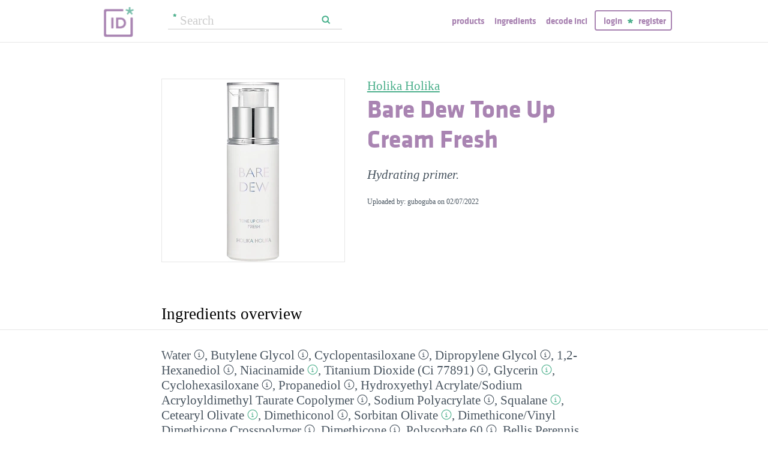

--- FILE ---
content_type: text/html; charset=utf-8
request_url: https://incidecoder.com/products/holika-holika-bare-dew-tone-up-cream-fresh
body_size: 30009
content:

<!DOCTYPE html>
<html lang="en">
<head>
    <meta content="text/html; charset=utf-8" http-equiv="content-type">
    <meta name="viewport" content="initial-scale=1.0, user-scalable=no, minimum-scale=1.0, maximum-scale=1.0">
    <title>Holika Holika Bare Dew Tone Up Cream Fresh ingredients (Explained)</title>
    <meta name="description" content="Holika Holika Bare Dew Tone Up Cream Fresh ingredients explained: Water, Butylene Glycol, Cyclopentasiloxane, Dipropylene Glycol, 1,2-Hexanediol, Niacinamide, Titanium Dioxide (Ci 77891), Glycerin, Cyclohexasiloxane, Propanediol, Hydroxyethyl Acrylate/Sodium Acryloyldimethyl Taurate Copolymer, Sodium Polyacrylate, Squalane, Cetearyl Olivate, Dimethiconol, Sorbitan Olivate, Dimethicone/Vinyl Dimethicone Crosspolymer, Dimethicone, Polysorbate 60, Bellis Perennis (Daisy) Flower Extract, Fragrance, Tricholoma Matsutake Extract, Ethylhexylglycerin, Sorbitan Isostearate, Rhododendron Chrysanthum Leaf Extract, Triethoxycaprylylsilane, Adenosine, Hydrolyzed Cicer Seed Extract, Disodium EDTA, Beta-Glucan, Sodium Hyaluronate, Hyaluronic Acid, Hydrolyzed Hyaluronic Acid, Uncaria Gambir Extract, Pelargonium Graveolens Extract, Nelumbo Nucifera Flower Extract, Cinnamomum Zeylanicum Bark Extract, Sanguisorba Officinalis Root Extract, Hydroxypropyltrimonium Hyaluronate, Hydrolyzed Sodium Hyaluronate, Potassium Hyaluronate, Sodium Hyaluronate Crosspolymer, Pentylene Glycol, Sodium Acetylated Hyaluronate">
    <link rel="preload" as="font" href="https://incidecoder-assets.storage.googleapis.com/assets/css/fonts/klavika-regular-webfont.woff" type="font/woff" crossorigin="anonymous">
<link rel="preload" as="font" href="https://incidecoder-assets.storage.googleapis.com/assets/css/fonts/klavika-bold-webfont.woff" type="font/woff" crossorigin="anonymous"><link rel="stylesheet" href="https://incidecoder-assets.storage.googleapis.com/assets/bundles/css/all-styles.2d9aab924b7f1fd18861.css"><style nonce="iqC-HWFsi3Lz6HaHmuqeTr3r4x2zI2zPv-BsTEKzd_k">
    @font-face {
        font-family: 'klavika_regular';
        src: url('https://incidecoder-assets.storage.googleapis.com/assets/css/fonts/klavika-regular-webfont.eot');
        src: url('https://incidecoder-assets.storage.googleapis.com/assets/css/fonts/klavika-regular-webfont.eot?#iefix') format('embedded-opentype'),
             url('https://incidecoder-assets.storage.googleapis.com/assets/css/fonts/klavika-regular-webfont.woff') format('woff'),
             url('https://incidecoder-assets.storage.googleapis.com/assets/css/fonts/klavika-regular-webfont.ttf') format('truetype'),
             url('https://incidecoder-assets.storage.googleapis.com/assets/css/fonts/klavika-regular-webfont.svg#klavika-regular') format('svg');
        font-weight: normal;
        font-style: normal;
        font-display: fallback;
    }
    @font-face {
        font-family: 'klavika_bold';
        src: url('https://incidecoder-assets.storage.googleapis.com/assets/css/fonts/klavika-bold-webfont.eot');
        src: url('https://incidecoder-assets.storage.googleapis.com/assets/css/fonts/klavika-bold-webfont.eot?#iefix') format('embedded-opentype'),
             url('https://incidecoder-assets.storage.googleapis.com/assets/css/fonts/klavika-bold-webfont.woff') format('woff'),
             url('https://incidecoder-assets.storage.googleapis.com/assets/css/fonts/klavika-bold-webfont.ttf') format('truetype'),
             url('https://incidecoder-assets.storage.googleapis.com/assets/css/fonts/klavika-bold-webfont.svg#klavika-bold') format('svg');
        font-weight: normal;
        font-style: normal;
        font-display: fallback;
    }
</style><link rel="preconnect" href="https://www.facebook.com">
<link rel="preconnect" href="https://www.gstatic.com">
<link rel="preconnect" href="https://www.google.com">
<link rel="preconnect" href="https://connect.facebook.net">
<link rel="preconnect" href="https://www.google-analytics.com">
    <meta name="apple-mobile-web-app-title" content="INCIDecoder">
<meta name="application-name" content="INCIDecoder">
<meta name="apple-mobile-web-app-title" content="INCIDecoder">
<meta name="application-name" content="INCIDecoder">
<meta name="apple-mobile-web-app-title" content="INCIDecoder">
<meta name="application-name" content="INCIDecoder">
<link rel="apple-touch-icon" sizes="180x180" href="https://incidecoder-assets.storage.googleapis.com/assets/icons/apple-touch-icon.png?v=OmJRBjJrvk">
<link rel="apple-touch-icon" sizes="152x152" href="https://incidecoder-assets.storage.googleapis.com/assets/icons/apple-touch-icon-152x152.png?v=OmJRBjJrvk">
<link rel="apple-touch-icon" sizes="120x120" href="https://incidecoder-assets.storage.googleapis.com/assets/icons/apple-touch-icon-120x120.png?v=OmJRBjJrvk">
<link rel="icon" type="image/png" sizes="32x32" href="https://incidecoder-assets.storage.googleapis.com/assets/icons/favicon-32x32.png?v=OmJRBjJrvk">
<link rel="icon" type="image/png" sizes="16x16" href="https://incidecoder-assets.storage.googleapis.com/assets/icons/favicon-16x16.png?v=OmJRBjJrvk">
<link rel="manifest" href="https://incidecoder-assets.storage.googleapis.com/assets/icons/site.webmanifest?v=OmJRBjJrvk_v2">
<link rel="mask-icon" href="https://incidecoder-assets.storage.googleapis.com/assets/icons/safari-pinned-tab.svg?v=OmJRBjJrvk" color="#a984b2">
<link rel="shortcut icon" href="https://incidecoder-assets.storage.googleapis.com/assets/icons/favicon.ico?v=OmJRBjJrvk">
<meta name="apple-mobile-web-app-title" content="INCIDecoder">
<meta name="application-name" content="INCIDecoder">
<meta name="msapplication-TileColor" content="#603cba">
<meta name="msapplication-TileImage" content="https://incidecoder-assets.storage.googleapis.com/assets/icons/mstile-144x144.png?v=OmJRBjJrvk">
<meta name="theme-color" content="#ffffff">
    <meta name="google-site-verification" content="8VqQG8p3G9e1SAcXKwQGoi3H2Dd8WGESZBL9yTJCa3U">
    

    <!-- Google tag (gtag.js) -->
    <script nonce="iqC-HWFsi3Lz6HaHmuqeTr3r4x2zI2zPv-BsTEKzd_k" async src="https://www.googletagmanager.com/gtag/js?id=G-WSCGSQYT7T"></script>
    <script nonce="iqC-HWFsi3Lz6HaHmuqeTr3r4x2zI2zPv-BsTEKzd_k">
      window.dataLayer = window.dataLayer || [];
      function gtag(){dataLayer.push(arguments);}
      gtag('js', new Date());
      
      gtag('config', 'G-WSCGSQYT7T');
    </script>

    <script nonce="iqC-HWFsi3Lz6HaHmuqeTr3r4x2zI2zPv-BsTEKzd_k">
      (function(i,s,o,g,r,a,m){i['GoogleAnalyticsObject']=r;i[r]=i[r]||function(){
      (i[r].q=i[r].q||[]).push(arguments)},i[r].l=1*new Date();a=s.createElement(o),
      m=s.getElementsByTagName(o)[0];a.async=1;a.src=g;m.parentNode.insertBefore(a,m)
      })(window,document,'script','//www.google-analytics.com/analytics.js','ga');

      ga('create', 'UA-5645560-6', 'auto');
      if (location.hostname == 'localhost') {
          // disable analytics on localhost
          ga('set', 'sendHitTask', null);
      }
      ga('set', 'contentGroup1', 'Product');
      ga('send', 'pageview');
    </script>
<!-- Facebook Pixel Code -->
<script nonce="iqC-HWFsi3Lz6HaHmuqeTr3r4x2zI2zPv-BsTEKzd_k">
  !function(f,b,e,v,n,t,s)
  {if(f.fbq)return;n=f.fbq=function(){n.callMethod?
  n.callMethod.apply(n,arguments):n.queue.push(arguments)};
  if(!f._fbq)f._fbq=n;n.push=n;n.loaded=!0;n.version='2.0';
  n.queue=[];t=b.createElement(e);t.async=!0;
  t.src=v;s=b.getElementsByTagName(e)[0];
  s.parentNode.insertBefore(t,s)}(window, document,'script',
  'https://connect.facebook.net/en_US/fbevents.js');
  fbq('init', '322816185011739');
  fbq('track', 'PageView');
</script>
<noscript><img height="1" width="1" class="hidden"
  src="https://www.facebook.com/tr?id=322816185011739&ev=PageView&noscript=1"
/></noscript>
<!-- End Facebook Pixel Code -->
</head>

<body class="fs21">
    <div class="margin-0px-auto">
        <div id="header" class="header greybottomborder">
            <div class="maxwidth">
                <div class="simple-side-padding">
                    <div class="header-right">
                        <a href="/" class="main-title">
                            <img id="logo" src="https://incidecoder-assets.storage.googleapis.com/assets/img/idlogo.png" alt="Ingredients explained" width="153" height="103">
                        </a><div class="hideonmobil header-search-no-mobile">
                                
<div class="smallsearchform">
     <form method="get" action="/search" class="form">
        <input name="query" type="text" placeholder="Search"
            >
        <input type="submit" value="Search" class="">
    </form>
</div>

                            </div><div id="menu" class="hideonmobil hideotablet">
                            <a class="lowercase klavikab lilac topmenu paddingrs" href="/products">Products</a>
                            <a class="lowercase klavikab lilac topmenu paddingrs" href="/ingredients">Ingredients</a>
                            <a class="lowercase klavikab lilac topmenu paddingrs" href="/decode-inci">Decode INCI</a><span class="menuitemborder borderlilac display-inline">
                                    <a class="lowercase klavikab lilac topmenu" href="/account/login">Login</a>
                                    <img class="header-login-goodie1 header-login-goodie2" src="https://incidecoder-assets.storage.googleapis.com/assets/img/star_goodie.png" alt="">
                                    <a class="lowercase klavikab lilac topmenu" href="/account/register">Register</a>
                                </span></div>
                        <div class="mobilonly tabletonly">
                            <img  src="https://incidecoder-assets.storage.googleapis.com/assets/img/mobilmenu.png" class="mobilmenu-open" alt="mobile menu" width="110" height="100">
                        </div>
                    </div>
                    <div id="mobilmenu" class="mobilonly tabletonly mobilemenuopened hidden">
                        <div class="greybottomborder paddinglm"><span  class="menuitemborder borderwhite" >
                                    <a class="lowercase klavikab white topmenu" href="/account/login">Login</a>
                                    <img class="header-login-goodie1" src="https://incidecoder-assets.storage.googleapis.com/assets/img/star_white.png" alt="">
                                    <a class="lowercase klavikab white topmenu" href="/account/register">Register</a>
                                    <!-- needed because of a Chrome bug: right border is not visible otherwise -->
                                    <div class="fright"></div>
                                </span><img class="mobilmenu-close" src="https://incidecoder-assets.storage.googleapis.com/assets/img/cross-mark.png" alt="close message"/>
                        </div>
                        <div  class="paddinglm paddingtm">
                            <a class="lowercase klavikab white mobilmenuitem paddingrs" href="/products">Products</a>
                            <a class="lowercase klavikab white mobilmenuitem paddingrs" href="/ingredients">Ingredients</a>
                            <a class="lowercase klavikab white mobilmenuitem paddingrs" href="/decode-inci">Decode INCI</a></div>
                    </div>
                </div>
            </div>
        </div>  <!-- end of header--><a href="https://www.instagram.com/incidecodercom/" class="black">

            <div class="mobilonly pinkblock paddingts paddingbs center width100">
                <img src="https://incidecoder-assets.storage.googleapis.com/assets/img/instagram.png" class="link-icon opaque" alt="">
                <span class="underline">Follow us on our new Insta page &#187;</span>
            </div>
        </a><div id="content" class="content"><div class="dynamic-messages"></div>

            <!-- search on mobile --><div class="mobilonly simple-side-padding header-search-mobile">
                    
<div class="smallsearchform">
     <form method="get" action="/search" class="form">
        <input name="query" type="text" placeholder="Search"
            >
        <input type="submit" value="Search" class="">
    </form>
</div>

                </div>

<div class="detailpage">
    
    
    
    

    

    <div class="std-side-padding paddingtl">
        <div class="prodinfocontainer">
            
              <div class="imgcontainer fleft">
                <div class="image imgborder" id="product-main-image"><picture>
            <source srcset="https://incidecoder-content.storage.googleapis.com/24ed4c2d-e0b0-44ce-a05d-38e3619d57fa/products/holika-holika-bare-dew-tone-up-cream-fresh/holika-holika-bare-dew-tone-up-cream-fresh_front_photo_300x300@1x.webp 1.0000x, https://incidecoder-content.storage.googleapis.com/24ed4c2d-e0b0-44ce-a05d-38e3619d57fa/products/holika-holika-bare-dew-tone-up-cream-fresh/holika-holika-bare-dew-tone-up-cream-fresh_front_photo_300x300@2x.webp 2.0000x, https://incidecoder-content.storage.googleapis.com/24ed4c2d-e0b0-44ce-a05d-38e3619d57fa/products/holika-holika-bare-dew-tone-up-cream-fresh/holika-holika-bare-dew-tone-up-cream-fresh_front_photo_300x300@3x.webp 2.3500x" type="image/webp">
            <source srcset="https://incidecoder-content.storage.googleapis.com/24ed4c2d-e0b0-44ce-a05d-38e3619d57fa/products/holika-holika-bare-dew-tone-up-cream-fresh/holika-holika-bare-dew-tone-up-cream-fresh_front_photo_300x300@1x.jpeg 1.0000x, https://incidecoder-content.storage.googleapis.com/24ed4c2d-e0b0-44ce-a05d-38e3619d57fa/products/holika-holika-bare-dew-tone-up-cream-fresh/holika-holika-bare-dew-tone-up-cream-fresh_front_photo_300x300@2x.jpeg 2.0000x, https://incidecoder-content.storage.googleapis.com/24ed4c2d-e0b0-44ce-a05d-38e3619d57fa/products/holika-holika-bare-dew-tone-up-cream-fresh/holika-holika-bare-dew-tone-up-cream-fresh_front_photo_300x300@3x.jpeg 2.3500x" type="image/jpeg">

            
                <img src="https://incidecoder-content.storage.googleapis.com/24ed4c2d-e0b0-44ce-a05d-38e3619d57fa/products/holika-holika-bare-dew-tone-up-cream-fresh/holika-holika-bare-dew-tone-up-cream-fresh_front_photo_original.jpeg" alt="Holika Holika Bare Dew Tone Up Cream Fresh" >
            
        </picture></div>
                
              </div>
            

        </div>

        
        <div class="prodinfobox prodnexttoimage fleft">
        
            <div class="marginb23">
              <h1>
                <div class="fs21 normal">
                  <span id="product-brand-title">
                    
<a href="/brands/holika-holika" class="underline">Holika Holika</a>
                  </span>
                </div>
                <div class="klavikab lilac"><span id="product-title">Bare Dew Tone Up Cream Fresh</span></div>
              </h1>

              <div class="marginb23 margint23 italic">
                <span id="product-details">
    
    Hydrating primer.
    </span></div>
                
                <div class="fs12">Uploaded by: guboguba on <time datetime="2022-02-07">02/07/2022</time></div></div>
        </div>
        <div class="clear"></div>
    </div>



    <div class="ingredlist-short-like-section">
        <h2 class="section-v3-title std-side-padding paddingt60">Ingredients overview</h2>

        <div class="std-side-padding paddingtb30">
            <div id="ingredlist-short">
              <div class="showmore-section ingredlist-short-like-section" id="showmore-section-ingredlist-short" role="list">

    

    
        <div class="" role="group"><span class="" role="listitem"><a href="/ingredients/water"
       class="ingred-link black    " >Water</a><span class="info-circle info-circle-ingred-short our-take-no-take tooltip" data-tooltip-content="#tt-water"></span>,
                            </span><span class="" role="listitem"><a href="/ingredients/butylene-glycol"
       class="ingred-link black    " >Butylene Glycol</a><span class="info-circle info-circle-ingred-short our-take-no-take tooltip" data-tooltip-content="#tt-butylene-glycol"></span>,
                            </span><span class="" role="listitem"><a href="/ingredients/cyclopentasiloxane"
       class="ingred-link black    " >Cyclopentasiloxane</a><span class="info-circle info-circle-ingred-short our-take-no-take tooltip" data-tooltip-content="#tt-cyclopentasiloxane"></span>,
                            </span><span class="" role="listitem"><a href="/ingredients/dipropylene-glycol"
       class="ingred-link black    " >Dipropylene Glycol</a><span class="info-circle info-circle-ingred-short our-take-no-take tooltip" data-tooltip-content="#tt-dipropylene-glycol"></span>,
                            </span><span class="" role="listitem"><a href="/ingredients/1-2-hexanediol"
       class="ingred-link black    " >1,2-Hexanediol</a><span class="info-circle info-circle-ingred-short our-take-no-take tooltip" data-tooltip-content="#tt-1-2-hexanediol"></span>,
                            </span><span class="" role="listitem"><a href="/ingredients/niacinamide"
       class="ingred-link black    " >Niacinamide</a><span class="info-circle info-circle-ingred-short our-take-superstar tooltip" data-tooltip-content="#tt-niacinamide"></span>,
                            </span><span class="" role="listitem"><a href="/ingredients/ci-77891"
       class="ingred-link black    " >Titanium Dioxide (Ci 77891)</a><span class="info-circle info-circle-ingred-short our-take-no-take tooltip" data-tooltip-content="#tt-ci-77891"></span>,
                            </span><span class="" role="listitem"><a href="/ingredients/glycerin"
       class="ingred-link black    " >Glycerin</a><span class="info-circle info-circle-ingred-short our-take-superstar tooltip" data-tooltip-content="#tt-glycerin"></span>,
                            </span><span class="" role="listitem"><a href="/ingredients/cyclohexasiloxane"
       class="ingred-link black    " >Cyclohexasiloxane</a><span class="info-circle info-circle-ingred-short our-take-no-take tooltip" data-tooltip-content="#tt-cyclohexasiloxane"></span>,
                            
        <button class="link-like showmore-link-mobile showmore-link">[more]</button></span><span class="showmore-mobile" role="listitem"><a href="/ingredients/propanediol"
       class="ingred-link black    " >Propanediol</a><span class="info-circle info-circle-ingred-short our-take-no-take tooltip" data-tooltip-content="#tt-propanediol"></span>,
                            </span><span class="showmore-mobile" role="listitem"><a href="/ingredients/hydroxyethyl-acrylate-sodium-acryloyldimethyl-taurate-copolymer"
       class="ingred-link black    " >Hydroxyethyl Acrylate/​Sodium Acryloyldimethyl Taurate Copolymer</a><span class="info-circle info-circle-ingred-short our-take-no-take tooltip" data-tooltip-content="#tt-hydroxyethyl-acrylate-sodium-acryloyldimethyl-taurate-copolymer"></span>,
                            </span><span class="showmore-mobile" role="listitem"><a href="/ingredients/sodium-polyacrylate"
       class="ingred-link black    " >Sodium Polyacrylate</a><span class="info-circle info-circle-ingred-short our-take-no-take tooltip" data-tooltip-content="#tt-sodium-polyacrylate"></span>,
                            </span><span class="showmore-mobile" role="listitem"><a href="/ingredients/squalane"
       class="ingred-link black    " >Squalane</a><span class="info-circle info-circle-ingred-short our-take-goodie tooltip" data-tooltip-content="#tt-squalane"></span>,
                            </span><span class="showmore-mobile" role="listitem"><a href="/ingredients/cetearyl-olivate"
       class="ingred-link black    " >Cetearyl Olivate</a><span class="info-circle info-circle-ingred-short our-take-goodie tooltip" data-tooltip-content="#tt-cetearyl-olivate"></span>,
                            </span><span class="showmore-mobile" role="listitem"><a href="/ingredients/dimethiconol"
       class="ingred-link black    " >Dimethiconol</a><span class="info-circle info-circle-ingred-short our-take-no-take tooltip" data-tooltip-content="#tt-dimethiconol"></span>,
                            </span><span class="showmore-mobile" role="listitem"><a href="/ingredients/sorbitan-olivate"
       class="ingred-link black    " >Sorbitan Olivate</a><span class="info-circle info-circle-ingred-short our-take-goodie tooltip" data-tooltip-content="#tt-sorbitan-olivate"></span>,
                            </span><span class="showmore-mobile" role="listitem"><a href="/ingredients/dimethicone-vinyl-dimethicone-crosspolymer"
       class="ingred-link black    " >Dimethicone/​Vinyl Dimethicone Crosspolymer</a><span class="info-circle info-circle-ingred-short our-take-no-take tooltip" data-tooltip-content="#tt-dimethicone-vinyl-dimethicone-crosspolymer"></span>,
                            </span><span class="showmore-mobile" role="listitem"><a href="/ingredients/dimethicone"
       class="ingred-link black    " >Dimethicone</a><span class="info-circle info-circle-ingred-short our-take-no-take tooltip" data-tooltip-content="#tt-dimethicone"></span>,
                            </span><span class="showmore-mobile" role="listitem"><a href="/ingredients/polysorbate-60"
       class="ingred-link black    " >Polysorbate 60</a><span class="info-circle info-circle-ingred-short our-take-no-take tooltip" data-tooltip-content="#tt-polysorbate-60"></span>,
                            </span><span class="showmore-mobile" role="listitem"><a href="/ingredients/bellis-perennis-flower-extract"
       class="ingred-link black    " >Bellis Perennis (Daisy) Flower Extract</a>,
                            </span><span class="showmore-mobile" role="listitem"><a href="/ingredients/parfum"
       class="ingred-link black    " >Fragrance</a><span class="info-circle info-circle-ingred-short our-take-icky tooltip" data-tooltip-content="#tt-parfum"></span>,
                            </span><span class="showmore-mobile" role="listitem"><a href="/ingredients/tricholoma-matsutake-extract"
       class="ingred-link black    " >Tricholoma Matsutake Extract</a>,
                            </span><span class="showmore-mobile" role="listitem"><a href="/ingredients/ethylhexylglycerin"
       class="ingred-link black    " >Ethylhexylglycerin</a><span class="info-circle info-circle-ingred-short our-take-no-take tooltip" data-tooltip-content="#tt-ethylhexylglycerin"></span>,
                            </span><span class="showmore-mobile" role="listitem"><a href="/ingredients/sorbitan-isostearate"
       class="ingred-link black    " >Sorbitan Isostearate</a><span class="info-circle info-circle-ingred-short our-take-no-take tooltip" data-tooltip-content="#tt-sorbitan-isostearate"></span>,
                            </span><span class="showmore-mobile" role="listitem"><a href="/ingredients/rhododendron-chrysanthum-leaf-extract"
       class="ingred-link black    " >Rhododendron Chrysanthum Leaf Extract</a><span class="info-circle info-circle-ingred-short our-take-no-take tooltip" data-tooltip-content="#tt-rhododendron-chrysanthum-leaf-extract"></span>,
                            </span><span class="showmore-mobile" role="listitem"><a href="/ingredients/triethoxycaprylylsilane"
       class="ingred-link black    " >Triethoxycaprylylsilane</a><span class="info-circle info-circle-ingred-short our-take-no-take tooltip" data-tooltip-content="#tt-triethoxycaprylylsilane"></span>,
                            </span><span class="showmore-mobile" role="listitem"><a href="/ingredients/adenosine"
       class="ingred-link black    " >Adenosine</a><span class="info-circle info-circle-ingred-short our-take-goodie tooltip" data-tooltip-content="#tt-adenosine"></span>,
                            </span><span class="showmore-mobile" role="listitem"><a href="/ingredients/hydrolyzed-cicer-seed-extract"
       class="ingred-link black    " >Hydrolyzed Cicer Seed Extract</a>,
                            </span><span class="showmore-mobile" role="listitem"><a href="/ingredients/disodium-edta"
       class="ingred-link black    " >Disodium EDTA</a><span class="info-circle info-circle-ingred-short our-take-no-take tooltip" data-tooltip-content="#tt-disodium-edta"></span>,
                            </span><span class="showmore-mobile" role="listitem"><a href="/ingredients/beta-glucan"
       class="ingred-link black    " >Beta-Glucan</a><span class="info-circle info-circle-ingred-short our-take-goodie tooltip" data-tooltip-content="#tt-beta-glucan"></span>,
                            </span><span class="showmore-mobile" role="listitem"><a href="/ingredients/sodium-hyaluronate"
       class="ingred-link black    " >Sodium Hyaluronate</a><span class="info-circle info-circle-ingred-short our-take-goodie tooltip" data-tooltip-content="#tt-sodium-hyaluronate"></span>,
                            </span><span class="showmore-mobile" role="listitem"><a href="/ingredients/hyaluronic-acid"
       class="ingred-link black    " >Hyaluronic Acid</a><span class="info-circle info-circle-ingred-short our-take-goodie tooltip" data-tooltip-content="#tt-hyaluronic-acid"></span>,
                            </span><span class="showmore-mobile" role="listitem"><a href="/ingredients/hydrolyzed-hyaluronic-acid"
       class="ingred-link black    " >Hydrolyzed Hyaluronic Acid</a><span class="info-circle info-circle-ingred-short our-take-goodie tooltip" data-tooltip-content="#tt-hydrolyzed-hyaluronic-acid"></span>,
                            </span><span class="showmore-mobile" role="listitem"><a href="/ingredients/uncaria-gambir-extract"
       class="ingred-link black    " >Uncaria Gambir Extract</a>,
                            </span><span class="showmore-mobile" role="listitem"><a href="/ingredients/pelargonium-graveolens-extract"
       class="ingred-link black    " >Pelargonium Graveolens Extract</a>,
                            </span><span class="showmore-mobile" role="listitem"><a href="/ingredients/nelumbo-nucifera-flower-extract"
       class="ingred-link black    " >Nelumbo Nucifera Flower Extract</a>,
                            </span><span class="showmore-mobile" role="listitem"><a href="/ingredients/cinnamomum-zeylanicum-bark-extract"
       class="ingred-link black    " >Cinnamomum Zeylanicum Bark Extract</a><span class="info-circle info-circle-ingred-short our-take-no-take tooltip" data-tooltip-content="#tt-cinnamomum-zeylanicum-bark-extract"></span>,
                            </span><span class="showmore-mobile" role="listitem"><a href="/ingredients/sanguisorba-officinalis-root-extract"
       class="ingred-link black    " >Sanguisorba Officinalis Root Extract</a><span class="info-circle info-circle-ingred-short our-take-no-take tooltip" data-tooltip-content="#tt-sanguisorba-officinalis-root-extract"></span>,
                            </span><span class="showmore-mobile" role="listitem"><a href="/ingredients/hydroxypropyltrimonium-hyaluronate"
       class="ingred-link black    " >Hydroxypropyltrimonium Hyaluronate</a>,
                            </span><span class="showmore-mobile" role="listitem"><a href="/ingredients/hydrolyzed-sodium-hyaluronate"
       class="ingred-link black    " >Hydrolyzed Sodium Hyaluronate</a><span class="info-circle info-circle-ingred-short our-take-no-take tooltip" data-tooltip-content="#tt-hydrolyzed-sodium-hyaluronate"></span>,
                            </span><span class="showmore-mobile" role="listitem"><a href="/ingredients/potassium-hyaluronate"
       class="ingred-link black    " >Potassium Hyaluronate</a>,
                            </span><span class="showmore-mobile" role="listitem"><a href="/ingredients/sodium-hyaluronate-crosspolymer"
       class="ingred-link black    " >Sodium Hyaluronate Crosspolymer</a><span class="info-circle info-circle-ingred-short our-take-goodie tooltip" data-tooltip-content="#tt-sodium-hyaluronate-crosspolymer"></span>,
                            </span><span class="showmore-mobile" role="listitem"><a href="/ingredients/pentylene-glycol"
       class="ingred-link black    " >Pentylene Glycol</a><span class="info-circle info-circle-ingred-short our-take-no-take tooltip" data-tooltip-content="#tt-pentylene-glycol"></span>,
                            </span><span class="showmore-mobile" role="listitem"><a href="/ingredients/sodium-acetylated-hyaluronate"
       class="ingred-link black    " >Sodium Acetylated Hyaluronate</a><span class="info-circle info-circle-ingred-short our-take-goodie tooltip" data-tooltip-content="#tt-sodium-acetylated-hyaluronate"></span></span></div><button class="link-like showless-link">[less]</button>

</div>
            </div>
            
            <div id="inci-warning">
              <div class="fs16 italic">
  
    Read more on <a href="/ingredient-lists">how to read an ingredient list &gt;&gt;</a>
  
</div>
            </div></div>

        <div class="std-side-padding paddingb30">
            <div class="fs16 bold">
                
              <span id="compare-controls"><span class="link-with-icon"><button
      data-postlinkurl="/compare/add/holika-holika-bare-dew-tone-up-cream-fresh"
      data-postlinkdata='{ "title": "Holika Holika Bare Dew Tone Up Cream Fresh" }'
      class="postlink link-like">
        <img src="https://incidecoder-assets.storage.googleapis.com/assets/img/000062-two-documents-text.svg" class="link-icon">Compare</button>
    
  </span>
  
  <span class="vertical-separator "></span>
</span>

              
              
              
                <span class="link-with-icon">
                  <button id="open-report-error-dialog" title="Click here to report a problem with this page" class="link-like bold">
                    <img src="https://incidecoder-assets.storage.googleapis.com/assets/img/triangle-exclamation-mark-2.svg" class="link-icon">Report Error</button>
                </span>
              <span class="vertical-separator"></span>
              
              <span class="link-with-icon">
                <button class="link-like bold" id="openblogdialog" title="Click here to embed ingredient list into your blog">
                  <img src="https://incidecoder-assets.storage.googleapis.com/assets/img/embed-to-blog.svg" class="link-icon" alt="">Embed
                </button>
              </span>
            </div>
        </div>


    </div>

    <div class="ingredlist-short-like-section" id="ingredlist-highlights-section">

    <h2 class="section-v3-title std-side-padding">Highlights</h2>

    <div class="std-side-padding paddingtb30"><div class="paddingb30 hashtags"><span class="hashtag tooltip" data-tooltip-content="#tt-hashtag-1">#alcohol-free</span>
            </div>
        <div class="tooltip_templates"><div id="tt-hashtag-1">
                    <div class="ingred-tooltip-text">
                        Alcohol Free
                    </div>
                </div></div>
    <div class="ingredlist-by-function-block"><h3 class="klavikab lilac">Key Ingredients</h3><div>
            <span class="bold"><a href="/ingredient-functions/anti-acne"  class="func-link" title="">Anti-acne</a></span>: 
                <span><a href="/ingredients/niacinamide"
       class="ingred-link black    " >Niacinamide</a><span class="info-circle info-circle-ingred-short our-take-superstar tooltip" data-tooltip-content="#tt-niacinamide"></span></span></div><div>
            <span class="bold"><a href="/ingredient-functions/antioxidant"  class="func-link" title="">Antioxidant</a></span>: 
                <span><a href="/ingredients/cinnamomum-zeylanicum-bark-extract"
       class="ingred-link black    " >Cinnamomum Zeylanicum Bark Extract</a><span class="info-circle info-circle-ingred-short our-take-no-take tooltip" data-tooltip-content="#tt-cinnamomum-zeylanicum-bark-extract"></span>, </span><span><a href="/ingredients/sodium-hyaluronate-crosspolymer"
       class="ingred-link black    " >Sodium Hyaluronate Crosspolymer</a><span class="info-circle info-circle-ingred-short our-take-goodie tooltip" data-tooltip-content="#tt-sodium-hyaluronate-crosspolymer"></span></span></div><div>
            <span class="bold"><a href="/ingredient-functions/cell-communicating-ingredient"  class="func-link" title="">Cell-communicating ingredient</a></span>: 
                <span><a href="/ingredients/niacinamide"
       class="ingred-link black    " >Niacinamide</a><span class="info-circle info-circle-ingred-short our-take-superstar tooltip" data-tooltip-content="#tt-niacinamide"></span>, </span><span><a href="/ingredients/adenosine"
       class="ingred-link black    " >Adenosine</a><span class="info-circle info-circle-ingred-short our-take-goodie tooltip" data-tooltip-content="#tt-adenosine"></span></span></div><div>
            <span class="bold"><a href="/ingredient-functions/skin-brightening"  class="func-link" title="">Skin brightening</a></span>: 
                <span><a href="/ingredients/niacinamide"
       class="ingred-link black    " >Niacinamide</a><span class="info-circle info-circle-ingred-short our-take-superstar tooltip" data-tooltip-content="#tt-niacinamide"></span></span></div><div>
            <span class="bold"><a href="/ingredient-functions/skin-identical-ingredient"  class="func-link" title="">Skin-identical ingredient</a></span>: 
                <span><a href="/ingredients/glycerin"
       class="ingred-link black    " >Glycerin</a><span class="info-circle info-circle-ingred-short our-take-superstar tooltip" data-tooltip-content="#tt-glycerin"></span>, </span><span><a href="/ingredients/squalane"
       class="ingred-link black    " >Squalane</a><span class="info-circle info-circle-ingred-short our-take-goodie tooltip" data-tooltip-content="#tt-squalane"></span>, </span><span><a href="/ingredients/sodium-hyaluronate"
       class="ingred-link black    " >Sodium Hyaluronate</a><span class="info-circle info-circle-ingred-short our-take-goodie tooltip" data-tooltip-content="#tt-sodium-hyaluronate"></span>, </span><span><a href="/ingredients/hyaluronic-acid"
       class="ingred-link black    " >Hyaluronic Acid</a><span class="info-circle info-circle-ingred-short our-take-goodie tooltip" data-tooltip-content="#tt-hyaluronic-acid"></span>, </span><span><a href="/ingredients/sodium-hyaluronate-crosspolymer"
       class="ingred-link black    " >Sodium Hyaluronate Crosspolymer</a><span class="info-circle info-circle-ingred-short our-take-goodie tooltip" data-tooltip-content="#tt-sodium-hyaluronate-crosspolymer"></span></span></div><div>
            <span class="bold"><a href="/ingredient-functions/soothing"  class="func-link" title="">Soothing</a></span>: 
                <span><a href="/ingredients/rhododendron-chrysanthum-leaf-extract"
       class="ingred-link black    " >Rhododendron Chrysanthum Leaf Extract</a><span class="info-circle info-circle-ingred-short our-take-no-take tooltip" data-tooltip-content="#tt-rhododendron-chrysanthum-leaf-extract"></span>, </span><span><a href="/ingredients/beta-glucan"
       class="ingred-link black    " >Beta-Glucan</a><span class="info-circle info-circle-ingred-short our-take-goodie tooltip" data-tooltip-content="#tt-beta-glucan"></span></span></div></div><p class="paddingtb20"><button class="link-like readmore arrowleft16 fs16">Show all ingredients by function</button></p>
        <div class="display-none">
    <div class="ingredlist-by-function-block"><h3 class="klavikab lilac">Other Ingredients</h3><div>
            <span class="bold"><a href="/ingredient-functions/antimicrobial-antibacterial"  class="func-link" title="">Antimicrobial/antibacterial</a></span>: 
                <span><a href="/ingredients/cinnamomum-zeylanicum-bark-extract"
       class="ingred-link black    " >Cinnamomum Zeylanicum Bark Extract</a><span class="info-circle info-circle-ingred-short our-take-no-take tooltip" data-tooltip-content="#tt-cinnamomum-zeylanicum-bark-extract"></span></span></div><div>
            <span class="bold"><a href="/ingredient-functions/chelating"  class="func-link" title="">Chelating</a></span>: 
                <span><a href="/ingredients/disodium-edta"
       class="ingred-link black    " >Disodium EDTA</a><span class="info-circle info-circle-ingred-short our-take-no-take tooltip" data-tooltip-content="#tt-disodium-edta"></span></span></div><div>
            <span class="bold"><a href="/ingredient-functions/colorant"  class="func-link" title="">Colorant</a></span>: 
                <span><a href="/ingredients/ci-77891"
       class="ingred-link black    " >Titanium Dioxide (Ci 77891)</a><span class="info-circle info-circle-ingred-short our-take-no-take tooltip" data-tooltip-content="#tt-ci-77891"></span></span></div><div>
            <span class="bold"><a href="/ingredient-functions/emollient"  class="func-link" title="">Emollient</a></span>: 
                <span><a href="/ingredients/cyclopentasiloxane"
       class="ingred-link black    " >Cyclopentasiloxane</a><span class="info-circle info-circle-ingred-short our-take-no-take tooltip" data-tooltip-content="#tt-cyclopentasiloxane"></span>, </span><span><a href="/ingredients/cyclohexasiloxane"
       class="ingred-link black    " >Cyclohexasiloxane</a><span class="info-circle info-circle-ingred-short our-take-no-take tooltip" data-tooltip-content="#tt-cyclohexasiloxane"></span>, </span><span><a href="/ingredients/squalane"
       class="ingred-link black    " >Squalane</a><span class="info-circle info-circle-ingred-short our-take-goodie tooltip" data-tooltip-content="#tt-squalane"></span>, </span><span><a href="/ingredients/dimethiconol"
       class="ingred-link black    " >Dimethiconol</a><span class="info-circle info-circle-ingred-short our-take-no-take tooltip" data-tooltip-content="#tt-dimethiconol"></span>, </span><span><a href="/ingredients/dimethicone"
       class="ingred-link black    " >Dimethicone</a><span class="info-circle info-circle-ingred-short our-take-no-take tooltip" data-tooltip-content="#tt-dimethicone"></span>, </span><span><a href="/ingredients/cinnamomum-zeylanicum-bark-extract"
       class="ingred-link black    " >Cinnamomum Zeylanicum Bark Extract</a><span class="info-circle info-circle-ingred-short our-take-no-take tooltip" data-tooltip-content="#tt-cinnamomum-zeylanicum-bark-extract"></span></span></div><div>
            <span class="bold"><a href="/ingredient-functions/emulsifying"  class="func-link" title="">Emulsifying</a></span>: 
                <span><a href="/ingredients/cetearyl-olivate"
       class="ingred-link black    " >Cetearyl Olivate</a><span class="info-circle info-circle-ingred-short our-take-goodie tooltip" data-tooltip-content="#tt-cetearyl-olivate"></span>, </span><span><a href="/ingredients/sorbitan-olivate"
       class="ingred-link black    " >Sorbitan Olivate</a><span class="info-circle info-circle-ingred-short our-take-goodie tooltip" data-tooltip-content="#tt-sorbitan-olivate"></span>, </span><span><a href="/ingredients/polysorbate-60"
       class="ingred-link black    " >Polysorbate 60</a><span class="info-circle info-circle-ingred-short our-take-no-take tooltip" data-tooltip-content="#tt-polysorbate-60"></span>, </span><span><a href="/ingredients/sorbitan-isostearate"
       class="ingred-link black    " >Sorbitan Isostearate</a><span class="info-circle info-circle-ingred-short our-take-no-take tooltip" data-tooltip-content="#tt-sorbitan-isostearate"></span></span></div><div>
            <span class="bold"><a href="/ingredient-functions/moisturizer-humectant"  class="func-link" title="">Moisturizer/humectant</a></span>: 
                <span><a href="/ingredients/butylene-glycol"
       class="ingred-link black    " >Butylene Glycol</a><span class="info-circle info-circle-ingred-short our-take-no-take tooltip" data-tooltip-content="#tt-butylene-glycol"></span>, </span><span><a href="/ingredients/niacinamide"
       class="ingred-link black    " >Niacinamide</a><span class="info-circle info-circle-ingred-short our-take-superstar tooltip" data-tooltip-content="#tt-niacinamide"></span>, </span><span><a href="/ingredients/glycerin"
       class="ingred-link black    " >Glycerin</a><span class="info-circle info-circle-ingred-short our-take-superstar tooltip" data-tooltip-content="#tt-glycerin"></span>, </span><span><a href="/ingredients/propanediol"
       class="ingred-link black    " >Propanediol</a><span class="info-circle info-circle-ingred-short our-take-no-take tooltip" data-tooltip-content="#tt-propanediol"></span>, </span><span><a href="/ingredients/dimethiconol"
       class="ingred-link black    " >Dimethiconol</a><span class="info-circle info-circle-ingred-short our-take-no-take tooltip" data-tooltip-content="#tt-dimethiconol"></span>, </span><span><a href="/ingredients/beta-glucan"
       class="ingred-link black    " >Beta-Glucan</a><span class="info-circle info-circle-ingred-short our-take-goodie tooltip" data-tooltip-content="#tt-beta-glucan"></span>, </span><span><a href="/ingredients/sodium-hyaluronate"
       class="ingred-link black    " >Sodium Hyaluronate</a><span class="info-circle info-circle-ingred-short our-take-goodie tooltip" data-tooltip-content="#tt-sodium-hyaluronate"></span>, </span><span><a href="/ingredients/hyaluronic-acid"
       class="ingred-link black    " >Hyaluronic Acid</a><span class="info-circle info-circle-ingred-short our-take-goodie tooltip" data-tooltip-content="#tt-hyaluronic-acid"></span>, </span><span><a href="/ingredients/hydrolyzed-hyaluronic-acid"
       class="ingred-link black    " >Hydrolyzed Hyaluronic Acid</a><span class="info-circle info-circle-ingred-short our-take-goodie tooltip" data-tooltip-content="#tt-hydrolyzed-hyaluronic-acid"></span>, </span><span><a href="/ingredients/cinnamomum-zeylanicum-bark-extract"
       class="ingred-link black    " >Cinnamomum Zeylanicum Bark Extract</a><span class="info-circle info-circle-ingred-short our-take-no-take tooltip" data-tooltip-content="#tt-cinnamomum-zeylanicum-bark-extract"></span>, </span><span><a href="/ingredients/hydrolyzed-sodium-hyaluronate"
       class="ingred-link black    " >Hydrolyzed Sodium Hyaluronate</a><span class="info-circle info-circle-ingred-short our-take-no-take tooltip" data-tooltip-content="#tt-hydrolyzed-sodium-hyaluronate"></span>, </span><span><a href="/ingredients/sodium-hyaluronate-crosspolymer"
       class="ingred-link black    " >Sodium Hyaluronate Crosspolymer</a><span class="info-circle info-circle-ingred-short our-take-goodie tooltip" data-tooltip-content="#tt-sodium-hyaluronate-crosspolymer"></span>, </span><span><a href="/ingredients/pentylene-glycol"
       class="ingred-link black    " >Pentylene Glycol</a><span class="info-circle info-circle-ingred-short our-take-no-take tooltip" data-tooltip-content="#tt-pentylene-glycol"></span>, </span><span><a href="/ingredients/sodium-acetylated-hyaluronate"
       class="ingred-link black    " >Sodium Acetylated Hyaluronate</a><span class="info-circle info-circle-ingred-short our-take-goodie tooltip" data-tooltip-content="#tt-sodium-acetylated-hyaluronate"></span></span></div><div>
            <span class="bold"><a href="/ingredient-functions/perfuming"  class="func-link" title="">Perfuming</a></span>: 
                <span><a href="/ingredients/parfum"
       class="ingred-link black    " >Fragrance</a><span class="info-circle info-circle-ingred-short our-take-icky tooltip" data-tooltip-content="#tt-parfum"></span>, </span><span><a href="/ingredients/cinnamomum-zeylanicum-bark-extract"
       class="ingred-link black    " >Cinnamomum Zeylanicum Bark Extract</a><span class="info-circle info-circle-ingred-short our-take-no-take tooltip" data-tooltip-content="#tt-cinnamomum-zeylanicum-bark-extract"></span></span></div><div>
            <span class="bold"><a href="/ingredient-functions/preservative"  class="func-link" title="">Preservative</a></span>: 
                <span><a href="/ingredients/ethylhexylglycerin"
       class="ingred-link black    " >Ethylhexylglycerin</a><span class="info-circle info-circle-ingred-short our-take-no-take tooltip" data-tooltip-content="#tt-ethylhexylglycerin"></span></span></div><div>
            <span class="bold"><a href="/ingredient-functions/solvent"  class="func-link" title="">Solvent</a></span>: 
                <span><a href="/ingredients/water"
       class="ingred-link black    " >Water</a><span class="info-circle info-circle-ingred-short our-take-no-take tooltip" data-tooltip-content="#tt-water"></span>, </span><span><a href="/ingredients/butylene-glycol"
       class="ingred-link black    " >Butylene Glycol</a><span class="info-circle info-circle-ingred-short our-take-no-take tooltip" data-tooltip-content="#tt-butylene-glycol"></span>, </span><span><a href="/ingredients/cyclopentasiloxane"
       class="ingred-link black    " >Cyclopentasiloxane</a><span class="info-circle info-circle-ingred-short our-take-no-take tooltip" data-tooltip-content="#tt-cyclopentasiloxane"></span>, </span><span><a href="/ingredients/dipropylene-glycol"
       class="ingred-link black    " >Dipropylene Glycol</a><span class="info-circle info-circle-ingred-short our-take-no-take tooltip" data-tooltip-content="#tt-dipropylene-glycol"></span>, </span><span><a href="/ingredients/1-2-hexanediol"
       class="ingred-link black    " >1,2-Hexanediol</a><span class="info-circle info-circle-ingred-short our-take-no-take tooltip" data-tooltip-content="#tt-1-2-hexanediol"></span>, </span><span><a href="/ingredients/cyclohexasiloxane"
       class="ingred-link black    " >Cyclohexasiloxane</a><span class="info-circle info-circle-ingred-short our-take-no-take tooltip" data-tooltip-content="#tt-cyclohexasiloxane"></span>, </span><span><a href="/ingredients/propanediol"
       class="ingred-link black    " >Propanediol</a><span class="info-circle info-circle-ingred-short our-take-no-take tooltip" data-tooltip-content="#tt-propanediol"></span>, </span><span><a href="/ingredients/pentylene-glycol"
       class="ingred-link black    " >Pentylene Glycol</a><span class="info-circle info-circle-ingred-short our-take-no-take tooltip" data-tooltip-content="#tt-pentylene-glycol"></span></span></div><div>
            <span class="bold"><a href="/ingredient-functions/surfactant-cleansing"  class="func-link" title="">Surfactant/cleansing</a></span>: 
                <span><a href="/ingredients/polysorbate-60"
       class="ingred-link black    " >Polysorbate 60</a><span class="info-circle info-circle-ingred-short our-take-no-take tooltip" data-tooltip-content="#tt-polysorbate-60"></span>, </span><span><a href="/ingredients/sanguisorba-officinalis-root-extract"
       class="ingred-link black    " >Sanguisorba Officinalis Root Extract</a><span class="info-circle info-circle-ingred-short our-take-no-take tooltip" data-tooltip-content="#tt-sanguisorba-officinalis-root-extract"></span></span></div><div>
            <span class="bold"><a href="/ingredient-functions/viscosity-controlling"  class="func-link" title="">Viscosity controlling</a></span>: 
                <span><a href="/ingredients/hydroxyethyl-acrylate-sodium-acryloyldimethyl-taurate-copolymer"
       class="ingred-link black    " >Hydroxyethyl Acrylate/​Sodium Acryloyldimethyl Taurate Copolymer</a><span class="info-circle info-circle-ingred-short our-take-no-take tooltip" data-tooltip-content="#tt-hydroxyethyl-acrylate-sodium-acryloyldimethyl-taurate-copolymer"></span>, </span><span><a href="/ingredients/sodium-polyacrylate"
       class="ingred-link black    " >Sodium Polyacrylate</a><span class="info-circle info-circle-ingred-short our-take-no-take tooltip" data-tooltip-content="#tt-sodium-polyacrylate"></span>, </span><span><a href="/ingredients/dimethicone-vinyl-dimethicone-crosspolymer"
       class="ingred-link black    " >Dimethicone/​Vinyl Dimethicone Crosspolymer</a><span class="info-circle info-circle-ingred-short our-take-no-take tooltip" data-tooltip-content="#tt-dimethicone-vinyl-dimethicone-crosspolymer"></span></span></div></div></div></div>

</div>

    <div id="ingredlist-table-section">
    <h2 class="section-v3-title std-side-padding">Skim through</h2>

<div class="std-side-padding paddingtb30 showmore-section" id="showmore-section-ingredlist-table">
    <table class="product-skim fs16">
        <thead>
            <tr>
                <th>Ingredient name</th>
                <th>what-it-does</th>
                <th>
                    <span class="tooltip" title="irritancy">irr.</span>,
                    <span class="tooltip" title="comedogenicity">com.</span>
                </th>
                <th>ID-Rating</th>
            </tr>
        </thead>
        <tbody><tr class=""><td>
                    <a href="/ingredients/water"  class="black ingred-detail-link">Water</a>
                </td>
                <td><a href="/ingredient-functions/solvent"  class="lilac ingred-function-link">solvent</a></td>
                <td></td>
                <td></td></tr><tr class=""><td>
                    <a href="/ingredients/butylene-glycol"  class="black ingred-detail-link">Butylene Glycol</a>
                </td>
                <td><a href="/ingredient-functions/moisturizer-humectant"  class="lilac ingred-function-link">moisturizer/​humectant</a>,
                        <a href="/ingredient-functions/solvent"  class="lilac ingred-function-link">solvent</a></td>
                <td><span class="irrncom"><span class="colorcode0" title="irritancy: 0">0</span>,
                        <span class="colorcode1" title="comedogenicity: 1">1</span></span></td>
                <td></td></tr><tr class=""><td>
                    <a href="/ingredients/cyclopentasiloxane"  class="black ingred-detail-link">Cyclopentasiloxane</a>
                </td>
                <td><a href="/ingredient-functions/emollient"  class="lilac ingred-function-link">emollient</a>,
                        <a href="/ingredient-functions/solvent"  class="lilac ingred-function-link">solvent</a></td>
                <td></td>
                <td></td></tr><tr class=""><td>
                    <a href="/ingredients/dipropylene-glycol"  class="black ingred-detail-link">Dipropylene Glycol</a>
                </td>
                <td><a href="/ingredient-functions/solvent"  class="lilac ingred-function-link">solvent</a></td>
                <td></td>
                <td></td></tr><tr class="showmore-mobile"><td>
                    <a href="/ingredients/1-2-hexanediol"  class="black ingred-detail-link">1,2-Hexanediol</a>
                </td>
                <td><a href="/ingredient-functions/solvent"  class="lilac ingred-function-link">solvent</a></td>
                <td></td>
                <td></td></tr><tr class="showmore-mobile"><td>
                    <a href="/ingredients/niacinamide"  class="black ingred-detail-link">Niacinamide</a>
                </td>
                <td><a href="/ingredient-functions/cell-communicating-ingredient"  class="lilac ingred-function-link">cell-communicating ingredient</a>,
                        <a href="/ingredient-functions/skin-brightening"  class="lilac ingred-function-link">skin brightening</a>,
                        <a href="/ingredient-functions/anti-acne"  class="lilac ingred-function-link">anti-acne</a>,
                        <a href="/ingredient-functions/moisturizer-humectant"  class="lilac ingred-function-link">moisturizer/​humectant</a></td>
                <td></td>
                <td><span class="our-take our-take-superstar">superstar</span></td></tr><tr class="showmore-mobile"><td>
                    <a href="/ingredients/ci-77891"  class="black ingred-detail-link">Titanium Dioxide (Ci 77891)</a>
                </td>
                <td><a href="/ingredient-functions/colorant"  class="lilac ingred-function-link">colorant</a></td>
                <td><span class="irrncom"><span class="colorcode0" title="irritancy: 0">0</span>,
                        <span class="colorcode0" title="comedogenicity: 0">0</span></span></td>
                <td></td></tr><tr class="showmore-mobile"><td>
                    <a href="/ingredients/glycerin"  class="black ingred-detail-link">Glycerin</a>
                </td>
                <td><a href="/ingredient-functions/skin-identical-ingredient"  class="lilac ingred-function-link">skin-identical ingredient</a>,
                        <a href="/ingredient-functions/moisturizer-humectant"  class="lilac ingred-function-link">moisturizer/​humectant</a></td>
                <td><span class="irrncom"><span class="colorcode0" title="irritancy: 0">0</span>,
                        <span class="colorcode0" title="comedogenicity: 0">0</span></span></td>
                <td><span class="our-take our-take-superstar">superstar</span></td></tr><tr class="showmore-mobile"><td>
                    <a href="/ingredients/cyclohexasiloxane"  class="black ingred-detail-link">Cyclohexasiloxane</a>
                </td>
                <td><a href="/ingredient-functions/emollient"  class="lilac ingred-function-link">emollient</a>,
                        <a href="/ingredient-functions/solvent"  class="lilac ingred-function-link">solvent</a></td>
                <td></td>
                <td></td></tr><tr class="showmore-mobile"><td>
                    <a href="/ingredients/propanediol"  class="black ingred-detail-link">Propanediol</a>
                </td>
                <td><a href="/ingredient-functions/solvent"  class="lilac ingred-function-link">solvent</a>,
                        <a href="/ingredient-functions/moisturizer-humectant"  class="lilac ingred-function-link">moisturizer/​humectant</a></td>
                <td></td>
                <td></td></tr><tr class="showmore-mobile showmore-desktop"><td>
                    <a href="/ingredients/hydroxyethyl-acrylate-sodium-acryloyldimethyl-taurate-copolymer"  class="black ingred-detail-link">Hydroxyethyl Acrylate/Sodium Acryloyldimethyl Taurate Copolymer</a>
                </td>
                <td><a href="/ingredient-functions/viscosity-controlling"  class="lilac ingred-function-link">viscosity controlling</a></td>
                <td></td>
                <td></td></tr><tr class="showmore-mobile showmore-desktop"><td>
                    <a href="/ingredients/sodium-polyacrylate"  class="black ingred-detail-link">Sodium Polyacrylate</a>
                </td>
                <td><a href="/ingredient-functions/viscosity-controlling"  class="lilac ingred-function-link">viscosity controlling</a></td>
                <td></td>
                <td></td></tr><tr class="showmore-mobile showmore-desktop"><td>
                    <a href="/ingredients/squalane"  class="black ingred-detail-link">Squalane</a>
                </td>
                <td><a href="/ingredient-functions/skin-identical-ingredient"  class="lilac ingred-function-link">skin-identical ingredient</a>,
                        <a href="/ingredient-functions/emollient"  class="lilac ingred-function-link">emollient</a></td>
                <td><span class="irrncom"><span class="colorcode0" title="irritancy: 0">0</span>,
                        <span class="colorcode1" title="comedogenicity: 1">1</span></span></td>
                <td><span class="our-take our-take-goodie">goodie</span></td></tr><tr class="showmore-mobile showmore-desktop"><td>
                    <a href="/ingredients/cetearyl-olivate"  class="black ingred-detail-link">Cetearyl Olivate</a>
                </td>
                <td><a href="/ingredient-functions/emulsifying"  class="lilac ingred-function-link">emulsifying</a></td>
                <td></td>
                <td><span class="our-take our-take-goodie">goodie</span></td></tr><tr class="showmore-mobile showmore-desktop"><td>
                    <a href="/ingredients/dimethiconol"  class="black ingred-detail-link">Dimethiconol</a>
                </td>
                <td><a href="/ingredient-functions/emollient"  class="lilac ingred-function-link">emollient</a>,
                        <a href="/ingredient-functions/moisturizer-humectant"  class="lilac ingred-function-link">moisturizer/​humectant</a></td>
                <td></td>
                <td></td></tr><tr class="showmore-mobile showmore-desktop"><td>
                    <a href="/ingredients/sorbitan-olivate"  class="black ingred-detail-link">Sorbitan Olivate</a>
                </td>
                <td><a href="/ingredient-functions/emulsifying"  class="lilac ingred-function-link">emulsifying</a></td>
                <td></td>
                <td><span class="our-take our-take-goodie">goodie</span></td></tr><tr class="showmore-mobile showmore-desktop"><td>
                    <a href="/ingredients/dimethicone-vinyl-dimethicone-crosspolymer"  class="black ingred-detail-link">Dimethicone/Vinyl Dimethicone Crosspolymer</a>
                </td>
                <td><a href="/ingredient-functions/viscosity-controlling"  class="lilac ingred-function-link">viscosity controlling</a></td>
                <td></td>
                <td></td></tr><tr class="showmore-mobile showmore-desktop"><td>
                    <a href="/ingredients/dimethicone"  class="black ingred-detail-link">Dimethicone</a>
                </td>
                <td><a href="/ingredient-functions/emollient"  class="lilac ingred-function-link">emollient</a></td>
                <td><span class="irrncom"><span class="colorcode0" title="irritancy: 0">0</span>,
                        <span class="colorcode1" title="comedogenicity: 1">1</span></span></td>
                <td></td></tr><tr class="showmore-mobile showmore-desktop"><td>
                    <a href="/ingredients/polysorbate-60"  class="black ingred-detail-link">Polysorbate 60</a>
                </td>
                <td><a href="/ingredient-functions/emulsifying"  class="lilac ingred-function-link">emulsifying</a>,
                        <a href="/ingredient-functions/surfactant-cleansing"  class="lilac ingred-function-link">surfactant/​cleansing</a></td>
                <td></td>
                <td></td></tr><tr class="showmore-mobile showmore-desktop"><td>
                    <a href="/ingredients/bellis-perennis-flower-extract"  class="black ingred-detail-link">Bellis Perennis (Daisy) Flower Extract</a>
                </td>
                <td></td>
                <td></td>
                <td></td></tr><tr class="showmore-mobile showmore-desktop"><td>
                    <a href="/ingredients/parfum"  class="black ingred-detail-link">Fragrance</a>
                </td>
                <td><a href="/ingredient-functions/perfuming"  class="lilac ingred-function-link">perfuming</a></td>
                <td></td>
                <td><span class="our-take our-take-icky">icky</span></td></tr><tr class="showmore-mobile showmore-desktop"><td>
                    <a href="/ingredients/tricholoma-matsutake-extract"  class="black ingred-detail-link">Tricholoma Matsutake Extract</a>
                </td>
                <td></td>
                <td></td>
                <td></td></tr><tr class="showmore-mobile showmore-desktop"><td>
                    <a href="/ingredients/ethylhexylglycerin"  class="black ingred-detail-link">Ethylhexylglycerin</a>
                </td>
                <td><a href="/ingredient-functions/preservative"  class="lilac ingred-function-link">preservative</a></td>
                <td></td>
                <td></td></tr><tr class="showmore-mobile showmore-desktop"><td>
                    <a href="/ingredients/sorbitan-isostearate"  class="black ingred-detail-link">Sorbitan Isostearate</a>
                </td>
                <td><a href="/ingredient-functions/emulsifying"  class="lilac ingred-function-link">emulsifying</a></td>
                <td><span class="irrncom"><span class="colorcode0" title="irritancy: 0">0</span>,
                        <span class="colorcode1" title="comedogenicity: 1">1</span>-<span class="colorcode2" title="comedogenicity: 2">2</span></span></td>
                <td></td></tr><tr class="showmore-mobile showmore-desktop"><td>
                    <a href="/ingredients/rhododendron-chrysanthum-leaf-extract"  class="black ingred-detail-link">Rhododendron Chrysanthum Leaf Extract</a>
                </td>
                <td><a href="/ingredient-functions/soothing"  class="lilac ingred-function-link">soothing</a></td>
                <td></td>
                <td></td></tr><tr class="showmore-mobile showmore-desktop"><td>
                    <a href="/ingredients/triethoxycaprylylsilane"  class="black ingred-detail-link">Triethoxycaprylylsilane</a>
                </td>
                <td></td>
                <td></td>
                <td></td></tr><tr class="showmore-mobile showmore-desktop"><td>
                    <a href="/ingredients/adenosine"  class="black ingred-detail-link">Adenosine</a>
                </td>
                <td><a href="/ingredient-functions/cell-communicating-ingredient"  class="lilac ingred-function-link">cell-communicating ingredient</a></td>
                <td></td>
                <td><span class="our-take our-take-goodie">goodie</span></td></tr><tr class="showmore-mobile showmore-desktop"><td>
                    <a href="/ingredients/hydrolyzed-cicer-seed-extract"  class="black ingred-detail-link">Hydrolyzed Cicer Seed Extract</a>
                </td>
                <td></td>
                <td></td>
                <td></td></tr><tr class="showmore-mobile showmore-desktop"><td>
                    <a href="/ingredients/disodium-edta"  class="black ingred-detail-link">Disodium EDTA</a>
                </td>
                <td><a href="/ingredient-functions/chelating"  class="lilac ingred-function-link">chelating</a></td>
                <td></td>
                <td></td></tr><tr class="showmore-mobile showmore-desktop"><td>
                    <a href="/ingredients/beta-glucan"  class="black ingred-detail-link">Beta-Glucan</a>
                </td>
                <td><a href="/ingredient-functions/soothing"  class="lilac ingred-function-link">soothing</a>,
                        <a href="/ingredient-functions/moisturizer-humectant"  class="lilac ingred-function-link">moisturizer/​humectant</a></td>
                <td></td>
                <td><span class="our-take our-take-goodie">goodie</span></td></tr><tr class="showmore-mobile showmore-desktop"><td>
                    <a href="/ingredients/sodium-hyaluronate"  class="black ingred-detail-link">Sodium Hyaluronate</a>
                </td>
                <td><a href="/ingredient-functions/skin-identical-ingredient"  class="lilac ingred-function-link">skin-identical ingredient</a>,
                        <a href="/ingredient-functions/moisturizer-humectant"  class="lilac ingred-function-link">moisturizer/​humectant</a></td>
                <td><span class="irrncom"><span class="colorcode0" title="irritancy: 0">0</span>,
                        <span class="colorcode0" title="comedogenicity: 0">0</span></span></td>
                <td><span class="our-take our-take-goodie">goodie</span></td></tr><tr class="showmore-mobile showmore-desktop"><td>
                    <a href="/ingredients/hyaluronic-acid"  class="black ingred-detail-link">Hyaluronic Acid</a>
                </td>
                <td><a href="/ingredient-functions/skin-identical-ingredient"  class="lilac ingred-function-link">skin-identical ingredient</a>,
                        <a href="/ingredient-functions/moisturizer-humectant"  class="lilac ingred-function-link">moisturizer/​humectant</a></td>
                <td></td>
                <td><span class="our-take our-take-goodie">goodie</span></td></tr><tr class="showmore-mobile showmore-desktop"><td>
                    <a href="/ingredients/hydrolyzed-hyaluronic-acid"  class="black ingred-detail-link">Hydrolyzed Hyaluronic Acid</a>
                </td>
                <td><a href="/ingredient-functions/moisturizer-humectant"  class="lilac ingred-function-link">moisturizer/​humectant</a></td>
                <td></td>
                <td><span class="our-take our-take-goodie">goodie</span></td></tr><tr class="showmore-mobile showmore-desktop"><td>
                    <a href="/ingredients/uncaria-gambir-extract"  class="black ingred-detail-link">Uncaria Gambir Extract</a>
                </td>
                <td></td>
                <td></td>
                <td></td></tr><tr class="showmore-mobile showmore-desktop"><td>
                    <a href="/ingredients/pelargonium-graveolens-extract"  class="black ingred-detail-link">Pelargonium Graveolens Extract</a>
                </td>
                <td></td>
                <td></td>
                <td></td></tr><tr class="showmore-mobile showmore-desktop"><td>
                    <a href="/ingredients/nelumbo-nucifera-flower-extract"  class="black ingred-detail-link">Nelumbo Nucifera Flower Extract</a>
                </td>
                <td></td>
                <td></td>
                <td></td></tr><tr class="showmore-mobile showmore-desktop"><td>
                    <a href="/ingredients/cinnamomum-zeylanicum-bark-extract"  class="black ingred-detail-link">Cinnamomum Zeylanicum Bark Extract</a>
                </td>
                <td><a href="/ingredient-functions/antimicrobial-antibacterial"  class="lilac ingred-function-link">antimicrobial/​antibacterial</a>,
                        <a href="/ingredient-functions/antioxidant"  class="lilac ingred-function-link">antioxidant</a>,
                        <a href="/ingredient-functions/emollient"  class="lilac ingred-function-link">emollient</a>,
                        <a href="/ingredient-functions/moisturizer-humectant"  class="lilac ingred-function-link">moisturizer/​humectant</a>,
                        <a href="/ingredient-functions/perfuming"  class="lilac ingred-function-link">perfuming</a></td>
                <td></td>
                <td></td></tr><tr class="showmore-mobile showmore-desktop"><td>
                    <a href="/ingredients/sanguisorba-officinalis-root-extract"  class="black ingred-detail-link">Sanguisorba Officinalis Root Extract</a>
                </td>
                <td><a href="/ingredient-functions/surfactant-cleansing"  class="lilac ingred-function-link">surfactant/​cleansing</a></td>
                <td></td>
                <td></td></tr><tr class="showmore-mobile showmore-desktop"><td>
                    <a href="/ingredients/hydroxypropyltrimonium-hyaluronate"  class="black ingred-detail-link">Hydroxypropyltrimonium Hyaluronate</a>
                </td>
                <td></td>
                <td></td>
                <td></td></tr><tr class="showmore-mobile showmore-desktop"><td>
                    <a href="/ingredients/hydrolyzed-sodium-hyaluronate"  class="black ingred-detail-link">Hydrolyzed Sodium Hyaluronate</a>
                </td>
                <td><a href="/ingredient-functions/moisturizer-humectant"  class="lilac ingred-function-link">moisturizer/​humectant</a></td>
                <td></td>
                <td></td></tr><tr class="showmore-mobile showmore-desktop"><td>
                    <a href="/ingredients/potassium-hyaluronate"  class="black ingred-detail-link">Potassium Hyaluronate</a>
                </td>
                <td></td>
                <td></td>
                <td></td></tr><tr class="showmore-mobile showmore-desktop"><td>
                    <a href="/ingredients/sodium-hyaluronate-crosspolymer"  class="black ingred-detail-link">Sodium Hyaluronate Crosspolymer</a>
                </td>
                <td><a href="/ingredient-functions/skin-identical-ingredient"  class="lilac ingred-function-link">skin-identical ingredient</a>,
                        <a href="/ingredient-functions/antioxidant"  class="lilac ingred-function-link">antioxidant</a>,
                        <a href="/ingredient-functions/moisturizer-humectant"  class="lilac ingred-function-link">moisturizer/​humectant</a></td>
                <td></td>
                <td><span class="our-take our-take-goodie">goodie</span></td></tr><tr class="showmore-mobile showmore-desktop"><td>
                    <a href="/ingredients/pentylene-glycol"  class="black ingred-detail-link">Pentylene Glycol</a>
                </td>
                <td><a href="/ingredient-functions/solvent"  class="lilac ingred-function-link">solvent</a>,
                        <a href="/ingredient-functions/moisturizer-humectant"  class="lilac ingred-function-link">moisturizer/​humectant</a></td>
                <td></td>
                <td></td></tr><tr class="showmore-mobile showmore-desktop"><td>
                    <a href="/ingredients/sodium-acetylated-hyaluronate"  class="black ingred-detail-link">Sodium Acetylated Hyaluronate</a>
                </td>
                <td><a href="/ingredient-functions/moisturizer-humectant"  class="lilac ingred-function-link">moisturizer/​humectant</a></td>
                <td></td>
                <td><span class="our-take our-take-goodie">goodie</span></td></tr></tbody>
    </table>
    <div class="showmore-link paddingt30">
        
        
        <button class="link-like showmore-link-mobile showmore-link">[more]</button>
        
        
        <button class="link-like showmore-link-desktop showmore-link">[more]</button>
        
    
    <button class="link-like showless-link">[less]</button>
    </div>
</div>
    </div>

    <div id="ingredlist-long-section">
    <h2 class="section-v3-title std-side-padding"><div class="fs12">Holika Holika Bare Dew Tone Up Cream Fresh</div>Ingredients explained</h2>

<div class="std-side-padding paddingtl showmore-section" id="showmore-section-ingredlist-long"><div class="ingred-long  ">
        <div class="ingred-header"><a href="/ingredients/water"
                  class="product-long-ingred-link cardingtitle klavikab fs22 lilac"
                  >Water</a></div><div class="fs16 ingredquickinfo"><span class="itemprop"><span class="label klavikab grey1">Also-called:</span> <span class="value">Aqua </span></span>|<span class="itemprop">
                <span class="label klavikab grey1">What-it-does: </span> 
                <span class="value"><a href="/ingredient-functions/solvent"
                        class="product-long-ingredfunc-link"
                        >solvent</a></span>
            </span></div><div class="ingreddescbox"><p>Good old water, aka H2O. The most common skincare ingredient of all. You can usually find it right in the very first spot of the ingredient list, meaning it&rsquo;s the biggest thing out of all the stuff that makes up the product.&nbsp;</p>

<p>It&rsquo;s mainly a <strong>solvent for ingredients</strong> that do not like to dissolve in oils but rather in water.&nbsp;</p><p><button class="link-like readmore arrowleft16 fs16">Expand to read more</button></p> <div class="display-none">

<p>Once inside the skin, it hydrates, but not from the outside - putting pure water on the skin (hello long baths!) is drying.&nbsp;</p>

<p>One more thing: the water used in cosmetics is purified and deionized (it means that almost all of the mineral ions inside it is removed). Like this, the products can stay more stable over time.&nbsp;</p>
</div></div></div><div class="ingred-long showmore-mobile ">
        <div class="ingred-header"><a href="/ingredients/butylene-glycol"
                  class="product-long-ingred-link cardingtitle klavikab fs22 lilac"
                  >Butylene Glycol</a></div><div class="fs16 ingredquickinfo"><span class="itemprop">
                <span class="label klavikab grey1">What-it-does: </span> 
                <span class="value"><a href="/ingredient-functions/moisturizer-humectant"
                        class="product-long-ingredfunc-link"
                        >moisturizer/humectant</a>, <a href="/ingredient-functions/solvent"
                        class="product-long-ingredfunc-link"
                        >solvent</a></span>
            </span>|<span class="itemprop">
                    <span class="label klavikab grey1">Irritancy: </span> 
                    <span class="value">  0</span>
                    
<span class="info-circle info-circle-comedog-long our-take-no-take tooltip grey1" title="<div class='ingred-tooltip-text'>Read where this data comes from and how to interpret it. <a href='/comedogenic-rating' target='_blank' class='italic'>[more]</a></div>"></span>

                </span>
                |<span class="itemprop">
                    <span class="label klavikab grey1">Comedogenicity: </span> 
                    <span class="value">1</span>
                    
<span class="info-circle info-circle-comedog-long our-take-no-take tooltip grey1" title="<div class='ingred-tooltip-text'>Read where this data comes from and how to interpret it. <a href='/comedogenic-rating' target='_blank' class='italic'>[more]</a></div>"></span>

                </span></div><div class="ingreddescbox"><p>Butylene glycol, or let&rsquo;s just call it BG, is a multi-tasking colorless, syrupy liquid. It&rsquo;s a great pick for creating a nice feeling product. &nbsp;</p>

<p>BG&rsquo;s main job is usually to be a <strong>solvent</strong> for the other ingredients. Other tasks include <strong>helping the product to absorb faster and deeper</strong> into the skin (penetration enhancer), making the <strong>product spread nicely</strong> over the skin (slip agent), and <strong>attracting water </strong>(humectant) into the skin.</p><p><button class="link-like readmore arrowleft16 fs16">Expand to read more</button></p> <div class="display-none">

<p>It&rsquo;s an ingredient whose safety hasn&rsquo;t been questioned so far by anyone (at least not that we know about). BG is approved by Ecocert and is also used enthusiastically in natural products. BTW, it&rsquo;s also a food additive.&nbsp;</p>
</div></div></div><div class="ingred-long showmore-mobile ">
        <div class="ingred-header"><a href="/ingredients/cyclopentasiloxane"
                  class="product-long-ingred-link cardingtitle klavikab fs22 lilac"
                  >Cyclopentasiloxane</a></div><div class="fs16 ingredquickinfo"><span class="itemprop">
                <span class="label klavikab grey1">What-it-does: </span> 
                <span class="value"><a href="/ingredient-functions/emollient"
                        class="product-long-ingredfunc-link"
                        >emollient</a>, <a href="/ingredient-functions/solvent"
                        class="product-long-ingredfunc-link"
                        >solvent</a></span>
            </span></div><div class="ingreddescbox"><p>A super commonly used 5 unit long, cyclic structured&nbsp;<strong>silicone</strong> that is water-thin and does not stay on the skin but evaporates from it (called volatile silicone). Similar to other silicones, it gives skin and hair a <strong>silky, smooth feel</strong>.&nbsp;</p>

<p>It&#39;s often combined with the non-volatile (i.e. stays on the skin)&nbsp;<a href="https://incidecoder.com/ingredients/dimethicone">dimethicone</a> as the two together form&nbsp;a water-resistant, breathable protective barrier on the skin without a negative tacky feel.</p>
</div></div><div class="ingred-long showmore-mobile showmore-desktop ">
        <div class="ingred-header"><a href="/ingredients/dipropylene-glycol"
                  class="product-long-ingred-link cardingtitle klavikab fs22 lilac"
                  >Dipropylene Glycol</a></div><div class="fs16 ingredquickinfo"><span class="itemprop">
                <span class="label klavikab grey1">What-it-does: </span> 
                <span class="value"><a href="/ingredient-functions/solvent"
                        class="product-long-ingredfunc-link"
                        >solvent</a></span>
            </span></div><div class="ingreddescbox"><p>A clear, colorless liquid that works as a solvent and viscosity&nbsp;decreasing ingredient. It also has great skin-moisturizing abilities.&nbsp;</p>
</div></div><div class="ingred-long showmore-mobile showmore-desktop ">
        <div class="ingred-header"><a href="/ingredients/1-2-hexanediol"
                  class="product-long-ingred-link cardingtitle klavikab fs22 lilac"
                  >1,2-Hexanediol</a></div><div class="fs16 ingredquickinfo"><span class="itemprop">
                <span class="label klavikab grey1">What-it-does: </span> 
                <span class="value"><a href="/ingredient-functions/solvent"
                        class="product-long-ingredfunc-link"
                        >solvent</a></span>
            </span></div><div class="ingreddescbox"><p>A really multi-functional helper ingredient that can do several things in a skincare product: it can bring a soft and pleasant feel to the formula, it can act as a<strong> humectant and emollient</strong>, it can be a <strong>solvent</strong> for some other ingredients (for example it can help to stabilize perfumes&nbsp;in watery products) and it can also help to disperse pigments more evenly in makeup products. And that is still not all: it can also <strong>boost</strong> the antimicrobial activity of <strong>preservatives</strong>.&nbsp;</p></div></div><div class="ingred-long showmore-mobile showmore-desktop ">
        <div class="ingred-header"><a href="/ingredients/niacinamide"
                  class="product-long-ingred-link cardingtitle klavikab fs22 lilac"
                  >Niacinamide</a><span class="ourtake grey1"> - superstar</span></div><div class="fs16 ingredquickinfo"><span class="itemprop"><span class="label klavikab grey1">Also-called:</span> <span class="value">vitamin B3, nicotinamide </span></span>|<span class="itemprop">
                <span class="label klavikab grey1">What-it-does: </span> 
                <span class="value"><a href="/ingredient-functions/cell-communicating-ingredient"
                        class="product-long-ingredfunc-link"
                        >cell-communicating ingredient</a>, <a href="/ingredient-functions/skin-brightening"
                        class="product-long-ingredfunc-link"
                        >skin brightening</a>, <a href="/ingredient-functions/anti-acne"
                        class="product-long-ingredfunc-link"
                        >anti-acne</a>, <a href="/ingredient-functions/moisturizer-humectant"
                        class="product-long-ingredfunc-link"
                        >moisturizer/humectant</a></span>
            </span></div><div class="ingreddescbox"><ul class="starlist"><li>A multi-functional skincare superstar with several proven benefits for the skin</li><li>Great anti-aging, wrinkle smoothing ingredient used at 4-5% concentration</li><li>Fades brown spots alone or in combination with amino sugar, acetyl glucosamine</li><li>Increases ceramide synthesis that results in a stronger, healthier skin barrier and better skin hydration</li><li>Can help to improve several skin conditions including acne, rosacea, and atopic dermatitis</li></ul>
                <a href="/ingredients/niacinamide#details" target="_blank" class="fs16 product-long-geekyingred-link">Read all the geeky details about Niacinamide here >> </a>
                <p></p></div></div><div class="ingred-long showmore-mobile showmore-desktop ">
        <div class="ingred-header"><a href="/ingredients/ci-77891"
                  class="product-long-ingred-link cardingtitle klavikab fs22 lilac"
                  >Titanium Dioxide (Ci 77891)</a></div><div class="fs16 ingredquickinfo"><span class="itemprop"><span class="label klavikab grey1">Also-called:</span> <span class="value">Titanium Dioxide/Ci 77891;Ci 77891 </span></span>|<span class="itemprop">
                <span class="label klavikab grey1">What-it-does: </span> 
                <span class="value"><a href="/ingredient-functions/colorant"
                        class="product-long-ingredfunc-link"
                        >colorant</a></span>
            </span>|<span class="itemprop">
                    <span class="label klavikab grey1">Irritancy: </span> 
                    <span class="value">  0</span>
                    
<span class="info-circle info-circle-comedog-long our-take-no-take tooltip grey1" title="<div class='ingred-tooltip-text'>Read where this data comes from and how to interpret it. <a href='/comedogenic-rating' target='_blank' class='italic'>[more]</a></div>"></span>

                </span>
                |<span class="itemprop">
                    <span class="label klavikab grey1">Comedogenicity: </span> 
                    <span class="value">0</span>
                    
<span class="info-circle info-circle-comedog-long our-take-no-take tooltip grey1" title="<div class='ingred-tooltip-text'>Read where this data comes from and how to interpret it. <a href='/comedogenic-rating' target='_blank' class='italic'>[more]</a></div>"></span>

                </span></div><div class="ingreddescbox"><p>Ci 77891 is the color code of titanium&nbsp;dioxide.&nbsp;It&#39;s a white pigment with great color consistency and dispersibility.</p>
</div></div><div class="ingred-long showmore-mobile showmore-desktop ">
        <div class="ingred-header"><a href="/ingredients/glycerin"
                  class="product-long-ingred-link cardingtitle klavikab fs22 lilac"
                  >Glycerin</a><span class="ourtake grey1"> - superstar</span></div><div class="fs16 ingredquickinfo"><span class="itemprop"><span class="label klavikab grey1">Also-called:</span> <span class="value">Glycerol </span></span>|<span class="itemprop">
                <span class="label klavikab grey1">What-it-does: </span> 
                <span class="value"><a href="/ingredient-functions/skin-identical-ingredient"
                        class="product-long-ingredfunc-link"
                        >skin-identical ingredient</a>, <a href="/ingredient-functions/moisturizer-humectant"
                        class="product-long-ingredfunc-link"
                        >moisturizer/humectant</a></span>
            </span>|<span class="itemprop">
                    <span class="label klavikab grey1">Irritancy: </span> 
                    <span class="value">  0</span>
                    
<span class="info-circle info-circle-comedog-long our-take-no-take tooltip grey1" title="<div class='ingred-tooltip-text'>Read where this data comes from and how to interpret it. <a href='/comedogenic-rating' target='_blank' class='italic'>[more]</a></div>"></span>

                </span>
                |<span class="itemprop">
                    <span class="label klavikab grey1">Comedogenicity: </span> 
                    <span class="value">0</span>
                    
<span class="info-circle info-circle-comedog-long our-take-no-take tooltip grey1" title="<div class='ingred-tooltip-text'>Read where this data comes from and how to interpret it. <a href='/comedogenic-rating' target='_blank' class='italic'>[more]</a></div>"></span>

                </span></div><div class="ingreddescbox"><ul class="starlist"><li>A natural moisturizer that’s also in our skin </li><li>A super common, safe, effective and cheap molecule used for more than 50 years</li><li>Not only a simple moisturizer but knows much more: keeps the skin lipids between our skin cells in a healthy (liquid crystal) state, protects against irritation, helps to restore barrier</li><li>Effective from as low as 3% with even more benefits for dry skin at higher concentrations up to 20-40%</li><li>High-glycerin moisturizers are awesome for treating severely dry skin</li></ul>
                <a href="/ingredients/glycerin#details" target="_blank" class="fs16 product-long-geekyingred-link">Read all the geeky details about Glycerin here >> </a>
                <p></p></div></div><div class="ingred-long showmore-mobile showmore-desktop ">
        <div class="ingred-header"><a href="/ingredients/cyclohexasiloxane"
                  class="product-long-ingred-link cardingtitle klavikab fs22 lilac"
                  >Cyclohexasiloxane</a></div><div class="fs16 ingredquickinfo"><span class="itemprop">
                <span class="label klavikab grey1">What-it-does: </span> 
                <span class="value"><a href="/ingredient-functions/emollient"
                        class="product-long-ingredfunc-link"
                        >emollient</a>, <a href="/ingredient-functions/solvent"
                        class="product-long-ingredfunc-link"
                        >solvent</a></span>
            </span></div><div class="ingreddescbox"><p>A <strong>light-feeling, volatile</strong> (meaning it does not absorb into the skin but evaporates from it) <strong>silicone</strong> that gives skin a unique, <strong>silky and non-greasy feel</strong>. It has&nbsp;excellent spreading properties and leaves no oily residue or build-up.&nbsp;</p></div></div><div class="ingred-long showmore-mobile showmore-desktop ">
        <div class="ingred-header"><a href="/ingredients/propanediol"
                  class="product-long-ingred-link cardingtitle klavikab fs22 lilac"
                  >Propanediol</a></div><div class="fs16 ingredquickinfo"><span class="itemprop"><span class="label klavikab grey1">Also-called:</span> <span class="value">Zemea </span></span>|<span class="itemprop">
                <span class="label klavikab grey1">What-it-does: </span> 
                <span class="value"><a href="/ingredient-functions/solvent"
                        class="product-long-ingredfunc-link"
                        >solvent</a>, <a href="/ingredient-functions/moisturizer-humectant"
                        class="product-long-ingredfunc-link"
                        >moisturizer/humectant</a></span>
            </span></div><div class="ingreddescbox"><p>Propanediol is a <strong>natural</strong> alternative for the often used&nbsp;and often bad-mouthed <a href="https://incidecoder.com/ingredients/propylene-glycol">propylene glycol</a>. It&#39;s produced sustainably from corn sugar and it&#39;s Ecocert approved.&nbsp;</p>

<p>It&#39;s quite a multi-tasker: can be used to <strong>improve skin moisturization</strong>, as a <strong>solvent</strong>, to <strong>boost preservative efficacy</strong>&nbsp;or to influence the sensory properties of the end formula.&nbsp;</p>
</div></div><div class="ingred-long showmore-mobile showmore-desktop ">
        <div class="ingred-header"><a href="/ingredients/hydroxyethyl-acrylate-sodium-acryloyldimethyl-taurate-copolymer"
                  class="product-long-ingred-link cardingtitle klavikab fs22 lilac"
                  >Hydroxyethyl Acrylate/​Sodium Acryloyldimethyl Taurate Copolymer</a></div><div class="fs16 ingredquickinfo"><span class="itemprop"><span class="label klavikab grey1">Also-called:</span> <span class="value">Sepinov EMT 10 </span></span>|<span class="itemprop">
                <span class="label klavikab grey1">What-it-does: </span> 
                <span class="value"><a href="/ingredient-functions/viscosity-controlling"
                        class="product-long-ingredfunc-link"
                        >viscosity controlling</a>, <a href="/ingredient-functions/emulsion-stabilising"
                        class="product-long-ingredfunc-link"
                        >emulsion stabilising</a></span>
            </span></div><div class="ingreddescbox"><p>This long-named, polymer molecule (big molecule from repeated subunits) is a helper ingredient that&#39;s good at <strong>emulsifying and&nbsp;stabilizing oils into water-based formulas. </strong>It&nbsp;also acts as a <strong>thickening and gelling agent </strong>that<strong>&nbsp;</strong>creates nice, non-sticky and supple textures.&nbsp;It works over a very wide pH range (3-12)&nbsp;and can be used to thicken up low-ph formulas, such as exfoliants. Its recommended used range is 0.3-3%.</p>
</div></div><div class="ingred-long showmore-mobile showmore-desktop ">
        <div class="ingred-header"><a href="/ingredients/sodium-polyacrylate"
                  class="product-long-ingred-link cardingtitle klavikab fs22 lilac"
                  >Sodium Polyacrylate</a></div><div class="fs16 ingredquickinfo"><span class="itemprop">
                <span class="label klavikab grey1">What-it-does: </span> 
                <span class="value"><a href="/ingredient-functions/viscosity-controlling"
                        class="product-long-ingredfunc-link"
                        >viscosity controlling</a>, <a href="/ingredient-functions/emulsion-stabilising"
                        class="product-long-ingredfunc-link"
                        >emulsion stabilising</a></span>
            </span></div><div class="ingreddescbox"><p>A <strong>superabsorbent polymer</strong> (big molecule from repeated subunits) that has crazy water binding abilities. Sometimes its referred to as &quot;waterlock&quot; and can absorb 100 to 1000 times its mass in water.&nbsp;</p><p>As for its use in cosmetic products, it is a handy multi-tasker that <strong>thickens up water-based formulas</strong> and also has some <strong>emulsifying and emulsion stabilizing</strong> properties.&nbsp;</p></div></div><div class="ingred-long showmore-mobile showmore-desktop ">
        <div class="ingred-header"><a href="/ingredients/squalane"
                  class="product-long-ingred-link cardingtitle klavikab fs22 lilac"
                  >Squalane</a><span class="ourtake grey1"> - goodie</span></div><div class="fs16 ingredquickinfo"><span class="itemprop">
                <span class="label klavikab grey1">What-it-does: </span> 
                <span class="value"><a href="/ingredient-functions/skin-identical-ingredient"
                        class="product-long-ingredfunc-link"
                        >skin-identical ingredient</a>, <a href="/ingredient-functions/emollient"
                        class="product-long-ingredfunc-link"
                        >emollient</a></span>
            </span>|<span class="itemprop">
                    <span class="label klavikab grey1">Irritancy: </span> 
                    <span class="value">  0</span>
                    
<span class="info-circle info-circle-comedog-long our-take-no-take tooltip grey1" title="<div class='ingred-tooltip-text'>Read where this data comes from and how to interpret it. <a href='/comedogenic-rating' target='_blank' class='italic'>[more]</a></div>"></span>

                </span>
                |<span class="itemprop">
                    <span class="label klavikab grey1">Comedogenicity: </span> 
                    <span class="value">1</span>
                    
<span class="info-circle info-circle-comedog-long our-take-no-take tooltip grey1" title="<div class='ingred-tooltip-text'>Read where this data comes from and how to interpret it. <a href='/comedogenic-rating' target='_blank' class='italic'>[more]</a></div>"></span>

                </span></div><div class="ingreddescbox"><p>It seems to us that squalane is in fashion and there is a reason for it. Chemically speaking, it is a saturated &nbsp;(no double bonds) hydrocarbon (a molecule consisting only of carbon and hydrogen), meaning that it&#39;s a <strong>nice and stable oily liquid</strong> with a long shelf life.&nbsp;</p><p>It occurs naturally in certain fish and plant oils (e.g. olive), and <strong>in the sebum</strong> (the oily stuff our skin produces) <strong>of the human skin</strong>. <a target="_blank" href="https://simpleskincarescience.com/squalene-squalane-oil-review-acne/">As f.c. puts it in his awesome blog post</a>, squalane&#39;s main things are&nbsp;&quot;<em>emolliency</em><em>, surface occlusion, and TEWL prevention all with extreme cosmetic elegance</em>&quot;. In other words, it&#39;s a <strong>superb moisturizer</strong> that makes your skin nice and smooth, without&nbsp;being heavy or greasy.</p><p><button class="link-like readmore arrowleft16 fs16">Expand to read more</button></p> <div class="display-none"><p>Another advantage of squalane is that it is pretty much <strong>compatible with all skin types and skin conditions</strong>. It is&nbsp;excellent for acne-prone skin and safe to use even if you have fungi-related skin issues, like&nbsp;seborrhea or fungal acne.</p><p>The unsaturated (with double bonds) and hence less stable version of&nbsp;Squal<em>a</em>ne is <a target="_blank" href="https://incidecoder.com/ingredients/squalene">Squal<em>e</em>ne, you&nbsp;can read about it here &gt;&gt;&nbsp;</a></p></div></div></div><div class="ingred-long showmore-mobile showmore-desktop ">
        <div class="ingred-header"><a href="/ingredients/cetearyl-olivate"
                  class="product-long-ingred-link cardingtitle klavikab fs22 lilac"
                  >Cetearyl Olivate</a><span class="ourtake grey1"> - goodie</span></div><div class="fs16 ingredquickinfo"><span class="itemprop"><span class="label klavikab grey1">Also-called:</span> <span class="value">Part of Olivem 1000 </span></span>|<span class="itemprop">
                <span class="label klavikab grey1">What-it-does: </span> 
                <span class="value"><a href="/ingredient-functions/emulsifying"
                        class="product-long-ingredfunc-link"
                        >emulsifying</a></span>
            </span></div><div class="ingreddescbox"><p>An ester that comes from <a href="https://incidecoder.com/ingredients/cetearyl-alcohol">Cetearyl alcohol</a> and the fatty acids of olive oil. It often&nbsp;comes to the formula coupled with <a href="https://incidecoder.com/ingredients/sorbitan-olivate">Sorbitan Olivate</a>&nbsp;as the two together form the well-known, <strong>natural&nbsp;emulsifier</strong> trade named Olivem 1000.&nbsp;</p>

<p>Other than helping oil and water to blend, the main thing of Olivem 1000 is <strong>generating liquid crystal structures</strong> that are similar to the lipid structures of the stratum corneum (the outermost layer of the skin). Thanks to this, Olivem 1000 doubles as an active ingredient with significant <strong>moisturizing, barrier-repairing and soothing</strong> properties.</p><p><button class="link-like readmore arrowleft16 fs16">Expand to read more</button></p> <div class="display-none">

<p>It also helps to deliver water-soluble actives such as caffeine more effectively, and can even boost SPF in sunscreen formulas. Its&nbsp;typical use level&nbsp;is 1-5% and has wide compatibility with other actives and oils.</p>

<p>Overall, a&nbsp;real multi-tasker with nice sensorial properties. No wonder&nbsp;it is so popular.</p>
</div></div></div><div class="ingred-long showmore-mobile showmore-desktop ">
        <div class="ingred-header"><a href="/ingredients/dimethiconol"
                  class="product-long-ingred-link cardingtitle klavikab fs22 lilac"
                  >Dimethiconol</a></div><div class="fs16 ingredquickinfo"><span class="itemprop">
                <span class="label klavikab grey1">What-it-does: </span> 
                <span class="value"><a href="/ingredient-functions/emollient"
                        class="product-long-ingredfunc-link"
                        >emollient</a>, <a href="/ingredient-functions/moisturizer-humectant"
                        class="product-long-ingredfunc-link"
                        >moisturizer/humectant</a></span>
            </span></div><div class="ingreddescbox"><p>A <strong>thick, high molecular weight silicone</strong> that is usually <strong>diluted in another, lighter silicone</strong> fluid (like <a href="https://incidecoder.com/ingredients/dimethicone">dimethicone</a> or <a href="https://incidecoder.com/ingredients/cyclopentasiloxane">cyclopentasiloxane</a>). The&nbsp;dimethiconol containing silicone blends <strong>leave a silky smooth, non-greasy film</strong> on the skin.</p>
</div></div><div class="ingred-long showmore-mobile showmore-desktop ">
        <div class="ingred-header"><a href="/ingredients/sorbitan-olivate"
                  class="product-long-ingred-link cardingtitle klavikab fs22 lilac"
                  >Sorbitan Olivate</a><span class="ourtake grey1"> - goodie</span></div><div class="fs16 ingredquickinfo"><span class="itemprop"><span class="label klavikab grey1">Also-called:</span> <span class="value">Part of Olivem 1000 </span></span>|<span class="itemprop">
                <span class="label klavikab grey1">What-it-does: </span> 
                <span class="value"><a href="/ingredient-functions/emulsifying"
                        class="product-long-ingredfunc-link"
                        >emulsifying</a></span>
            </span></div><div class="ingreddescbox"><p>An ester coming from <a href="https://incidecoder.com/ingredients/sorbitol">sorbitol</a> and the fatty acids of olive oil. It is part of the <strong>popular emulsifier</strong> trade named Olivem 1000 that is well-known for <strong>generating biomimetic&nbsp;liquid crystal structures</strong>. We have more info on <a href="https://incidecoder.com/ingredients/cetearyl-olivate">Olivem 1000 at Cetearyl Olivate &gt;&gt;</a></p>
</div></div><div class="ingred-long showmore-mobile showmore-desktop ">
        <div class="ingred-header"><a href="/ingredients/dimethicone-vinyl-dimethicone-crosspolymer"
                  class="product-long-ingred-link cardingtitle klavikab fs22 lilac"
                  >Dimethicone/​Vinyl Dimethicone Crosspolymer</a></div><div class="fs16 ingredquickinfo"><span class="itemprop">
                <span class="label klavikab grey1">What-it-does: </span> 
                <span class="value"><a href="/ingredient-functions/viscosity-controlling"
                        class="product-long-ingredfunc-link"
                        >viscosity controlling</a></span>
            </span></div><div class="ingreddescbox"><p>A white, <strong>elastomeric silicone powder</strong> that gives a nice <strong>silky and powdery feel</strong> to the products. It also has some oil and sebum absorption&nbsp;capabilities.&nbsp;</p></div></div><div class="ingred-long showmore-mobile showmore-desktop ">
        <div class="ingred-header"><a href="/ingredients/dimethicone"
                  class="product-long-ingred-link cardingtitle klavikab fs22 lilac"
                  >Dimethicone</a></div><div class="fs16 ingredquickinfo"><span class="itemprop">
                <span class="label klavikab grey1">What-it-does: </span> 
                <span class="value"><a href="/ingredient-functions/emollient"
                        class="product-long-ingredfunc-link"
                        >emollient</a></span>
            </span>|<span class="itemprop">
                    <span class="label klavikab grey1">Irritancy: </span> 
                    <span class="value">  0</span>
                    
<span class="info-circle info-circle-comedog-long our-take-no-take tooltip grey1" title="<div class='ingred-tooltip-text'>Read where this data comes from and how to interpret it. <a href='/comedogenic-rating' target='_blank' class='italic'>[more]</a></div>"></span>

                </span>
                |<span class="itemprop">
                    <span class="label klavikab grey1">Comedogenicity: </span> 
                    <span class="value">1</span>
                    
<span class="info-circle info-circle-comedog-long our-take-no-take tooltip grey1" title="<div class='ingred-tooltip-text'>Read where this data comes from and how to interpret it. <a href='/comedogenic-rating' target='_blank' class='italic'>[more]</a></div>"></span>

                </span></div><div class="ingreddescbox"><p>Probably the&nbsp;<strong>most common silicone</strong> of all. It is a polymer (created from repeating subunits) molecule and has different molecular weight and thus different viscosity versions from water-light to thick&nbsp;liquid.</p>

<p>As for skincare, it makes the skin <strong>silky smooth</strong>, creates a subtle gloss and forms a <strong>protective barrier</strong> (aka occlusive). Also, works well to <strong>fill in fine lines</strong> and wrinkles and give skin a plump look (of course that is only temporary, but still, it&#39;s&nbsp;nice). There are also <strong>scar treatment</strong> gels out there using dimethicone as their base ingredient. It helps to soften scars and increase their elasticity.&nbsp;</p><p><button class="link-like readmore arrowleft16 fs16">Expand to read more</button></p> <div class="display-none">

<p>As for hair care, it is a non-volatile silicone meaning that it stays on the hair rather than evaporates from it and&nbsp;<strong>smoothes the hair</strong>&nbsp;like no other thing. Depending on your hair type, it can be&nbsp;<strong>a bit difficult to wash out </strong>and might cause some build-up (btw, this is not true to all silicones, only the non-volatile types).&nbsp;</p>
</div></div></div><div class="ingred-long showmore-mobile showmore-desktop ">
        <div class="ingred-header"><a href="/ingredients/polysorbate-60"
                  class="product-long-ingred-link cardingtitle klavikab fs22 lilac"
                  >Polysorbate 60</a></div><div class="fs16 ingredquickinfo"><span class="itemprop">
                <span class="label klavikab grey1">What-it-does: </span> 
                <span class="value"><a href="/ingredient-functions/emulsifying"
                        class="product-long-ingredfunc-link"
                        >emulsifying</a>, <a href="/ingredient-functions/surfactant-cleansing"
                        class="product-long-ingredfunc-link"
                        >surfactant/cleansing</a></span>
            </span></div><div class="ingreddescbox"><p>A common little helper ingredient that&nbsp;<strong>helps water and oil to mix&nbsp;</strong>together, aka emulsifier.</p></div></div><div class="ingred-long showmore-mobile showmore-desktop ">
        <div class="ingred-header"><a href="/ingredients/bellis-perennis-flower-extract"
                  class="product-long-ingred-link cardingtitle klavikab fs22 lilac"
                  >Bellis Perennis (Daisy) Flower Extract</a></div><div class="ingreddescbox"><p>
                <img class="clock-icon" src="https://incidecoder-assets.storage.googleapis.com/assets/img/000174-clock-black.svg">
                <i>We don't have description for this ingredient yet.</i></p></div></div><div class="ingred-long showmore-mobile showmore-desktop ">
        <div class="ingred-header"><a href="/ingredients/parfum"
                  class="product-long-ingred-link cardingtitle klavikab fs22 lilac"
                  >Fragrance</a><span class="ourtake grey1"> - icky</span></div><div class="fs16 ingredquickinfo"><span class="itemprop"><span class="label klavikab grey1">Also-called:</span> <span class="value">Fragrance, Parfum;Parfum/Fragrance </span></span>|<span class="itemprop">
                <span class="label klavikab grey1">What-it-does: </span> 
                <span class="value"><a href="/ingredient-functions/perfuming"
                        class="product-long-ingredfunc-link"
                        >perfuming</a></span>
            </span></div><div class="ingreddescbox"><p>Exactly what it sounds: <strong>nice smelling stuff</strong> put into cosmetic products so that the end product also smells nice. <strong>Fragrance in the US and </strong><strong>parfum</strong><strong> in the EU</strong> is a<strong> generic term</strong> on the ingredient list that is <strong>made up of 30 to 50 chemicals</strong> on average (but it can have as much as 200 components!).&nbsp;</p>

<p>If you are someone who likes to know what you put on your face then fragrance is not your best friend - there&#39;s no way to know what&rsquo;s really in it. &nbsp;</p><p><button class="link-like readmore arrowleft16 fs16">Expand to read more</button></p> <div class="display-none">

<p>Also, if your skin is sensitive, fragrance is again not your best friend. It&rsquo;s the <strong>number one cause of contact allergy</strong> to cosmetics. It&rsquo;s definitely a smart thing to avoid with sensitive skin (and fragrance of any type - natural is just as allergic as synthetic, if not worse!).&nbsp;</p>
</div></div></div><div class="ingred-long showmore-mobile showmore-desktop ">
        <div class="ingred-header"><a href="/ingredients/tricholoma-matsutake-extract"
                  class="product-long-ingred-link cardingtitle klavikab fs22 lilac"
                  >Tricholoma Matsutake Extract</a></div><div class="ingreddescbox"><p>
                <img class="clock-icon" src="https://incidecoder-assets.storage.googleapis.com/assets/img/000174-clock-black.svg">
                <i>We don't have description for this ingredient yet.</i></p></div></div><div class="ingred-long showmore-mobile showmore-desktop ">
        <div class="ingred-header"><a href="/ingredients/ethylhexylglycerin"
                  class="product-long-ingred-link cardingtitle klavikab fs22 lilac"
                  >Ethylhexylglycerin</a></div><div class="fs16 ingredquickinfo"><span class="itemprop">
                <span class="label klavikab grey1">What-it-does: </span> 
                <span class="value"><a href="/ingredient-functions/preservative"
                        class="product-long-ingredfunc-link"
                        >preservative</a>, <a href="/ingredient-functions/deodorant"
                        class="product-long-ingredfunc-link"
                        >deodorant</a></span>
            </span></div><div class="ingreddescbox"><p>If you have spotted&nbsp;ethylhexylglycerin&nbsp;on the ingredient list, most probably you will see there also the current IT-preservative,&nbsp;<a href="https://incidecoder.com/ingredients/phenoxyethanol">phenoxyethanol</a>. They are good friends because&nbsp;ethylhexylglycerin&nbsp;can <strong>boost the effectiveness of phenoxyethanol </strong>(and other preservatives) and as an added bonus it feels nice on the skin too.</p>

<p>Also,&nbsp;it&#39;s an effective <strong>deodorant</strong> and a medium spreading&nbsp;<strong>emollient</strong>.&nbsp;</p>
</div></div><div class="ingred-long showmore-mobile showmore-desktop ">
        <div class="ingred-header"><a href="/ingredients/sorbitan-isostearate"
                  class="product-long-ingred-link cardingtitle klavikab fs22 lilac"
                  >Sorbitan Isostearate</a></div><div class="fs16 ingredquickinfo"><span class="itemprop">
                <span class="label klavikab grey1">What-it-does: </span> 
                <span class="value"><a href="/ingredient-functions/emulsifying"
                        class="product-long-ingredfunc-link"
                        >emulsifying</a></span>
            </span>|<span class="itemprop">
                    <span class="label klavikab grey1">Irritancy: </span> 
                    <span class="value">  0</span>
                    
<span class="info-circle info-circle-comedog-long our-take-no-take tooltip grey1" title="<div class='ingred-tooltip-text'>Read where this data comes from and how to interpret it. <a href='/comedogenic-rating' target='_blank' class='italic'>[more]</a></div>"></span>

                </span>
                |<span class="itemprop">
                    <span class="label klavikab grey1">Comedogenicity: </span> 
                    <span class="value">1-2</span>
                    
<span class="info-circle info-circle-comedog-long our-take-no-take tooltip grey1" title="<div class='ingred-tooltip-text'>Read where this data comes from and how to interpret it. <a href='/comedogenic-rating' target='_blank' class='italic'>[more]</a></div>"></span>

                </span></div><div class="ingreddescbox"><p>A handy helper ingredient that helps water and oil to mix nicely together, aka <strong>emulsifier</strong>. It is especially recommended for protective, baby care and general purpose emollient creams.&nbsp;</p>

<p>It also helps to <strong>disperse insoluble particles</strong> (think color pigments or zinc/titanium dioxide sunscreen) nice and even in cosmetic formulas.&nbsp;</p>
</div></div><div class="ingred-long showmore-mobile showmore-desktop ">
        <div class="ingred-header"><a href="/ingredients/rhododendron-chrysanthum-leaf-extract"
                  class="product-long-ingred-link cardingtitle klavikab fs22 lilac"
                  >Rhododendron Chrysanthum Leaf Extract</a></div><div class="fs16 ingredquickinfo"><span class="itemprop">
                <span class="label klavikab grey1">What-it-does: </span> 
                <span class="value"><a href="/ingredient-functions/soothing"
                        class="product-long-ingredfunc-link"
                        >soothing</a></span>
            </span></div><div class="ingreddescbox"><p>
                <img class="clock-icon" src="https://incidecoder-assets.storage.googleapis.com/assets/img/000174-clock-black.svg">
                <i>We don't have description for this ingredient yet.</i></p></div></div><div class="ingred-long showmore-mobile showmore-desktop ">
        <div class="ingred-header"><a href="/ingredients/triethoxycaprylylsilane"
                  class="product-long-ingred-link cardingtitle klavikab fs22 lilac"
                  >Triethoxycaprylylsilane</a></div><div class="ingreddescbox"><p>A clear, light yellow liquid that is <strong>used to coat pigments</strong> (such as <a href="https://incidecoder.com/ingredients/titanium-dioxide">inorganic sunscreen agents</a> or colorants) in cosmetic products.&nbsp; The coating helps to stabilize pigments in the formulas and also helps them to spread easily and evenly on the skin.&nbsp;</p></div></div><div class="ingred-long showmore-mobile showmore-desktop ">
        <div class="ingred-header"><a href="/ingredients/adenosine"
                  class="product-long-ingred-link cardingtitle klavikab fs22 lilac"
                  >Adenosine</a><span class="ourtake grey1"> - goodie</span></div><div class="fs16 ingredquickinfo"><span class="itemprop">
                <span class="label klavikab grey1">What-it-does: </span> 
                <span class="value"><a href="/ingredient-functions/cell-communicating-ingredient"
                        class="product-long-ingredfunc-link"
                        >cell-communicating ingredient</a></span>
            </span></div><div class="ingreddescbox"><p>Adenosine is an important little <strong>compound in our body</strong> that has a vital <strong>cell-signalling role</strong>. Research on smearing it on our face is also promising and shows so far a couple of things:</p><ul><li>It can help with<strong> wound healing</strong></li><li>It&rsquo;s a good <strong>anti-inflammatory</strong> agent</li><li>It might even help with skin&rsquo;s own collagen production and improve skin firmness and elasticity</li><li>It helps with <strong>barrier repair and protection</strong></li><li>It might be even useful for the hair helping with hair thickness and hair growth</li></ul></div></div><div class="ingred-long showmore-mobile showmore-desktop ">
        <div class="ingred-header"><a href="/ingredients/hydrolyzed-cicer-seed-extract"
                  class="product-long-ingred-link cardingtitle klavikab fs22 lilac"
                  >Hydrolyzed Cicer Seed Extract</a></div><div class="ingreddescbox"><p>
                <img class="clock-icon" src="https://incidecoder-assets.storage.googleapis.com/assets/img/000174-clock-black.svg">
                <i>We don't have description for this ingredient yet.</i></p></div></div><div class="ingred-long showmore-mobile showmore-desktop ">
        <div class="ingred-header"><a href="/ingredients/disodium-edta"
                  class="product-long-ingred-link cardingtitle klavikab fs22 lilac"
                  >Disodium EDTA</a></div><div class="fs16 ingredquickinfo"><span class="itemprop">
                <span class="label klavikab grey1">What-it-does: </span> 
                <span class="value"><a href="/ingredient-functions/chelating"
                        class="product-long-ingredfunc-link"
                        >chelating</a></span>
            </span></div><div class="ingreddescbox"><p>Super common little helper ingredient that&nbsp;<strong>helps products to remain nice and stable for a longer time</strong>. It does so by neutralizing the metal ions in the formula (that usually get into there from water) that would otherwise cause some not so nice changes. </p><p>It is typically used in tiny amounts, around 0.1% or less.</p>
</div></div><div class="ingred-long showmore-mobile showmore-desktop ">
        <div class="ingred-header"><a href="/ingredients/beta-glucan"
                  class="product-long-ingred-link cardingtitle klavikab fs22 lilac"
                  >Beta-Glucan</a><span class="ourtake grey1"> - goodie</span></div><div class="fs16 ingredquickinfo"><span class="itemprop">
                <span class="label klavikab grey1">What-it-does: </span> 
                <span class="value"><a href="/ingredient-functions/soothing"
                        class="product-long-ingredfunc-link"
                        >soothing</a>, <a href="/ingredient-functions/moisturizer-humectant"
                        class="product-long-ingredfunc-link"
                        >moisturizer/humectant</a></span>
            </span></div><div class="ingreddescbox"><p>Beta-Glucan is a nice big molecule composed of many smaller sugar molecules (called polysaccharide). It’s in the cell walls of yeast, some mushrooms, seaweeds, and cereals.</p>

<p>It’s a real goodie no matter if you eat it or put it on your face. Eating it is anti-diabetic, anti-cancer, and even lowers blood cholesterol.&nbsp;</p><p><button class="link-like readmore arrowleft16 fs16">Expand to read more</button></p> <div class="display-none">

<p>Putting it on your face also does a bunch of good things: it‘s shown to have intensive <b>skin repairing &amp;&nbsp;</b><strong>wound healing properties</strong>, it’s a mild <strong>antioxidant</strong>, a great<strong> skin soother, and moisturizer</strong>, and it even shows <strong>promising anti-aging benefits</strong>.&nbsp;</p>

<p>The manufacturer of the ingredient did a published study with 27 people and examined the effect of 0.1% beta-glucan. They found that despite the large molecular size the smaller factions of beta-glucan penetrate into the skin, even into the dermis (the middle layer of the skin where wrinkles form). After 8 weeks there was a significant reduction of wrinkle depth and height and skin roughness has also improved greatly.&nbsp;</p>

<p>Bottom line: Beta-glucan is a <strong>great</strong> ingredient, especially <strong>for sensitive or damaged skin</strong>. It soothes, moisturizes, and has some anti-aging magic properties.&nbsp;</p>
</div></div></div><div class="ingred-long showmore-mobile showmore-desktop ">
        <div class="ingred-header"><a href="/ingredients/sodium-hyaluronate"
                  class="product-long-ingred-link cardingtitle klavikab fs22 lilac"
                  >Sodium Hyaluronate</a><span class="ourtake grey1"> - goodie</span></div><div class="fs16 ingredquickinfo"><span class="itemprop">
                <span class="label klavikab grey1">What-it-does: </span> 
                <span class="value"><a href="/ingredient-functions/skin-identical-ingredient"
                        class="product-long-ingredfunc-link"
                        >skin-identical ingredient</a>, <a href="/ingredient-functions/moisturizer-humectant"
                        class="product-long-ingredfunc-link"
                        >moisturizer/humectant</a></span>
            </span>|<span class="itemprop">
                    <span class="label klavikab grey1">Irritancy: </span> 
                    <span class="value">  0</span>
                    
<span class="info-circle info-circle-comedog-long our-take-no-take tooltip grey1" title="<div class='ingred-tooltip-text'>Read where this data comes from and how to interpret it. <a href='/comedogenic-rating' target='_blank' class='italic'>[more]</a></div>"></span>

                </span>
                |<span class="itemprop">
                    <span class="label klavikab grey1">Comedogenicity: </span> 
                    <span class="value">0</span>
                    
<span class="info-circle info-circle-comedog-long our-take-no-take tooltip grey1" title="<div class='ingred-tooltip-text'>Read where this data comes from and how to interpret it. <a href='/comedogenic-rating' target='_blank' class='italic'>[more]</a></div>"></span>

                </span></div><div class="ingreddescbox"><p>It&rsquo;s the - sodium form - cousin of the famous <a href="https://incidecoder.com/ingredient-functions/skin-identical-ingredient"><strong>NMF</strong></a>,&nbsp;<a href="https://incidecoder.com/ingredients/hyaluronic-acid" target="_blank">hyaluronic acid</a>&nbsp;(HA). If HA does not tell you anything we have a super detailed, geeky explanation <a href="https://incidecoder.com/ingredients/hyaluronic-acid" target="_blank">about it here</a>. &nbsp;The TL; DR version of HA is that it&#39;s a huge polymer (big molecule from repeated subunits) found in the skin that acts as a <strong>sponge </strong>helping the skin to hold onto water, being plump and elastic. HA is famous for its <strong>crazy water holding capacity</strong> as it can bind up to 1000 times its own weight in water.</p>

<p><strong>As far as skincare goes, sodium hyaluronate and hyaluronic acid are pretty much the same and the two names are used interchangeably</strong>. As cosmetic chemist <a href="https://www.reddit.com/r/SkincareAddiction/comments/2pm380/hyaluronic_acid_vs_sodium_hyaluronate_pcs/" target="_blank">kindofstephen</a><a href="https://www.reddit.com/r/SkincareAddiction/comments/2pm380/hyaluronic_acid_vs_sodium_hyaluronate_pcs/" target="_blank">&nbsp;writes on </a><a href="https://www.reddit.com/r/SkincareAddiction/comments/2pm380/hyaluronic_acid_vs_sodium_hyaluronate_pcs/" target="_blank">reddit</a>&nbsp; &quot;sodium hyaluronate disassociates into hyaluronic acid molecule and a sodium atom in solution&quot;.&nbsp;</p><p><button class="link-like readmore arrowleft16 fs16">Expand to read more</button></p> <div class="display-none">

<p>In spite of this, if you search for &quot;hyaluronic acid vs sodium hyaluronate&quot; you will find on multiple places that sodium hyaluronate is smaller and can penetrate the skin better. Chemically, this is definitely not true, as the two forms are almost the same, both are polymers and the subunits can be repeated in both forms as much as you like. (We also checked&nbsp;<a href="https://www.ulprospector.com/en/eu/PersonalCare/search?k=sodium+hyaluronate&amp;st=1" target="_blank">Prospector</a> for sodium hyaluronate versions actually used in cosmetic products and found that the most common molecular weight was 1.5-1.8 million Da that absolutely counts as high molecular weight).</p>

<p>What seems to be a true difference, though, is that <strong>the salt form is more stable, easier to formulate and&nbsp;cheaper</strong> so it pops up more often on the ingredient lists.&nbsp;</p>

<p>If you wanna become a real HA-and-the-skin expert you can read way more about the topic at <a href="https://incidecoder.com/ingredients/hyaluronic-acid" target="_blank">hyaluronic acid</a>&nbsp;(including penetration-questions, differences between high and low molecular weight versions and a bunch of references to scientific literature).</p>
</div></div></div><div class="ingred-long showmore-mobile showmore-desktop ">
        <div class="ingred-header"><a href="/ingredients/hyaluronic-acid"
                  class="product-long-ingred-link cardingtitle klavikab fs22 lilac"
                  >Hyaluronic Acid</a><span class="ourtake grey1"> - goodie</span></div><div class="fs16 ingredquickinfo"><span class="itemprop">
                <span class="label klavikab grey1">What-it-does: </span> 
                <span class="value"><a href="/ingredient-functions/skin-identical-ingredient"
                        class="product-long-ingredfunc-link"
                        >skin-identical ingredient</a>, <a href="/ingredient-functions/moisturizer-humectant"
                        class="product-long-ingredfunc-link"
                        >moisturizer/humectant</a></span>
            </span></div><div class="ingreddescbox"><ul class="starlist"><li>It’s naturally in our skin and behaves there like a sponge</li><li>It can bind up to 1000 times its own weight in water</li><li>It is a big molecule from repeated subunits (polymer) so different molecular weight versions exist (unfortunately there is no way to determine MW from INCI list only)</li><li>High-molecular-weight-HA (&gt;500 kDa) is an excellent surface hydrator, skin protectant and can act as an osmotic pump helping water-soluble actives to penetrate deeper into the skin</li><li>Low-molecular-weight-HA (&lt; 500 kDa) can hydrate the skin somewhat deeper though it is still a big molecule and works mainly in the epidermis (outer layer of the skin)</li><li>Low-molecular-weight-HA might also help the skin to repair itself by increasing its self-defense (~ 200kDa used in the study)</li><li>Ultra-low-molecular-weight-HA (&lt;50kDa) is a controversial ingredient and might work as a pro-inflammatory signal molecule </li></ul>
                <a href="/ingredients/hyaluronic-acid#details" target="_blank" class="fs16 product-long-geekyingred-link">Read all the geeky details about Hyaluronic Acid here >> </a>
                <p></p></div></div><div class="ingred-long showmore-mobile showmore-desktop ">
        <div class="ingred-header"><a href="/ingredients/hydrolyzed-hyaluronic-acid"
                  class="product-long-ingred-link cardingtitle klavikab fs22 lilac"
                  >Hydrolyzed Hyaluronic Acid</a><span class="ourtake grey1"> - goodie</span></div><div class="fs16 ingredquickinfo"><span class="itemprop">
                <span class="label klavikab grey1">What-it-does: </span> 
                <span class="value"><a href="/ingredient-functions/moisturizer-humectant"
                        class="product-long-ingredfunc-link"
                        >moisturizer/humectant</a></span>
            </span></div><div class="ingreddescbox"><p>Hydrolyzed Hyaluronic Acid is a <strong>low molecular weight, chemically chopped up</strong><strong>&nbsp;version of </strong>the naturally big molecule and current <strong>IT-moisturizer, <a href="https://incidecoder.com/ingredients/hyaluronic-acid">Hyaluronic Acid</a></strong>&nbsp;(HA).&nbsp;The TL; DR version of HA is that it&#39;s a huge polymer (big molecule from repeated subunits) found in the skin that <strong>acts as a sponge helping the skin to retain water</strong>, making it plump and elastic. As HA is a polymer, the subunits can be repeated many times (as a high-molecular-weight&nbsp;version), or just a few times (as&nbsp;a low-molecular-weight version).</p>

<p>We wrote in detail at HA about how different molecular weight versions do different things both as a component&nbsp;of the skin and as a skincare ingredient, so <a href="https://incidecoder.com/ingredients/hyaluronic-acid">click here and read about all the details</a>.&nbsp;Hydrolyzed Hyaluronic Acid can also come in different molecular-weight versions with different properties:</p><p><button class="link-like readmore arrowleft16 fs16">Expand to read more</button></p> <div class="display-none">

<ul>
	<li><strong>100-300 kDa version</strong>: apart from moisturizing, this size&nbsp;might also <strong>help the skin to repair itself</strong> by increasing its self-defense. It is also claimed to boost the wound healing process and is especially <strong>helpful for sensitive skin types</strong> (acne, rosacea, inflammation-related skin diseases).&nbsp;</li>
	<li><strong>50k Da version</strong>: this is the size that is claimed to be able to absorb into the skin and <strong>plump up wrinkles</strong>, so it is used mainly as an &quot;anti-aging ingredient&quot;&nbsp;</li>
	<li>below 50k, <strong>around 10k Da version</strong>: there is a Japanese version trade named&nbsp;Hyalo-Oligo that has only a 10k molecular weight and is claimed to penetrate the skin very well, have a unique touch and give <strong>deep and long-lasting moisturization</strong>. Based on the Evonik-research and the natural role of LMW-HA in the body working as a <strong>pro-inflammatory signal molecule</strong>, this ultra-low&nbsp;molecular weight version is a <strong>controversial ingredient</strong>.&nbsp;</li>
</ul>

<p>If you wanna become a real HA-and-the-skin expert, you can read much more about the topic at <a href="https://incidecoder.com/ingredients/hyaluronic-acid" target="_blank">hyaluronic acid</a> (including penetration-questions, differences between high and low molecular weight versions and a bunch of references to scientific literature).</p>
</div></div></div><div class="ingred-long showmore-mobile showmore-desktop ">
        <div class="ingred-header"><a href="/ingredients/uncaria-gambir-extract"
                  class="product-long-ingred-link cardingtitle klavikab fs22 lilac"
                  >Uncaria Gambir Extract</a></div><div class="fs16 ingredquickinfo"><span class="itemprop">
                <span class="label klavikab grey1">What-it-does: </span> 
                <span class="value"><a href="/ingredient-functions/astringent"
                        class="product-long-ingredfunc-link"
                        >astringent</a></span>
            </span></div><div class="ingreddescbox"><p>
                <img class="clock-icon" src="https://incidecoder-assets.storage.googleapis.com/assets/img/000174-clock-black.svg">
                <i>We don't have description for this ingredient yet.</i></p></div></div><div class="ingred-long showmore-mobile showmore-desktop ">
        <div class="ingred-header"><a href="/ingredients/pelargonium-graveolens-extract"
                  class="product-long-ingred-link cardingtitle klavikab fs22 lilac"
                  >Pelargonium Graveolens Extract</a></div><div class="ingreddescbox"><p>
                <img class="clock-icon" src="https://incidecoder-assets.storage.googleapis.com/assets/img/000174-clock-black.svg">
                <i>We don't have description for this ingredient yet.</i></p></div></div><div class="ingred-long showmore-mobile showmore-desktop ">
        <div class="ingred-header"><a href="/ingredients/nelumbo-nucifera-flower-extract"
                  class="product-long-ingred-link cardingtitle klavikab fs22 lilac"
                  >Nelumbo Nucifera Flower Extract</a></div><div class="ingreddescbox"><p>
                <img class="clock-icon" src="https://incidecoder-assets.storage.googleapis.com/assets/img/000174-clock-black.svg">
                <i>We don't have description for this ingredient yet.</i></p></div></div><div class="ingred-long showmore-mobile showmore-desktop ">
        <div class="ingred-header"><a href="/ingredients/cinnamomum-zeylanicum-bark-extract"
                  class="product-long-ingred-link cardingtitle klavikab fs22 lilac"
                  >Cinnamomum Zeylanicum Bark Extract</a></div><div class="fs16 ingredquickinfo"><span class="itemprop">
                <span class="label klavikab grey1">What-it-does: </span> 
                <span class="value"><a href="/ingredient-functions/antimicrobial-antibacterial"
                        class="product-long-ingredfunc-link"
                        >antimicrobial/antibacterial</a>, <a href="/ingredient-functions/antioxidant"
                        class="product-long-ingredfunc-link"
                        >antioxidant</a>, <a href="/ingredient-functions/astringent"
                        class="product-long-ingredfunc-link"
                        >astringent</a>, <a href="/ingredient-functions/emollient"
                        class="product-long-ingredfunc-link"
                        >emollient</a>, <a href="/ingredient-functions/moisturizer-humectant"
                        class="product-long-ingredfunc-link"
                        >moisturizer/humectant</a>, <a href="/ingredient-functions/perfuming"
                        class="product-long-ingredfunc-link"
                        >perfuming</a></span>
            </span></div><div class="ingreddescbox"><p>
                <img class="clock-icon" src="https://incidecoder-assets.storage.googleapis.com/assets/img/000174-clock-black.svg">
                <i>We don't have description for this ingredient yet.</i></p></div></div><div class="ingred-long showmore-mobile showmore-desktop ">
        <div class="ingred-header"><a href="/ingredients/sanguisorba-officinalis-root-extract"
                  class="product-long-ingred-link cardingtitle klavikab fs22 lilac"
                  >Sanguisorba Officinalis Root Extract</a></div><div class="fs16 ingredquickinfo"><span class="itemprop">
                <span class="label klavikab grey1">What-it-does: </span> 
                <span class="value"><a href="/ingredient-functions/surfactant-cleansing"
                        class="product-long-ingredfunc-link"
                        >surfactant/cleansing</a></span>
            </span></div><div class="ingreddescbox"><p>
                <img class="clock-icon" src="https://incidecoder-assets.storage.googleapis.com/assets/img/000174-clock-black.svg">
                <i>We don't have description for this ingredient yet.</i></p></div></div><div class="ingred-long showmore-mobile showmore-desktop ">
        <div class="ingred-header"><a href="/ingredients/hydroxypropyltrimonium-hyaluronate"
                  class="product-long-ingred-link cardingtitle klavikab fs22 lilac"
                  >Hydroxypropyltrimonium Hyaluronate</a></div><div class="ingreddescbox"><p>
                <img class="clock-icon" src="https://incidecoder-assets.storage.googleapis.com/assets/img/000174-clock-black.svg">
                <i>We don't have description for this ingredient yet.</i></p></div></div><div class="ingred-long showmore-mobile showmore-desktop ">
        <div class="ingred-header"><a href="/ingredients/hydrolyzed-sodium-hyaluronate"
                  class="product-long-ingred-link cardingtitle klavikab fs22 lilac"
                  >Hydrolyzed Sodium Hyaluronate</a></div><div class="fs16 ingredquickinfo"><span class="itemprop"><span class="label klavikab grey1">Also-called:</span> <span class="value">miniHA </span></span>|<span class="itemprop">
                <span class="label klavikab grey1">What-it-does: </span> 
                <span class="value"><a href="/ingredient-functions/moisturizer-humectant"
                        class="product-long-ingredfunc-link"
                        >moisturizer/humectant</a></span>
            </span></div><div class="ingreddescbox"><p>It&#39;s a <strong>super small</strong>, chemically chopped up <strong>version of <a href="https://incidecoder.com/ingredients/sodium-hyaluronate">sodium hyaluronate</a></strong>. Its trade name is miniHA, and its molecular weight is 10 kDa. This counts as really tiny given that &quot;normal&quot; HA has a molecular weight of 0.5-2 million Da.</p>

<p>To be honest, low molecular weight (LMW), and especially this ultra-low molecular weight HA is a <strong>controversial ingredient</strong>. On the upside, it can penetrate the skin better (though 10kDa still counts as big!) and might be able to <strong>moisturize the deeper layers of the skin</strong> where normal HA cannot get. Also, <a href="https://www.ulprospector.com/en/eu/PersonalCare/Detail/1505/211468/HA-Oligo-Degraded-by-Hyaluronidase-miniHA">according to the manufacturer of </a><a href="https://www.ulprospector.com/en/eu/PersonalCare/Detail/1505/211468/HA-Oligo-Degraded-by-Hyaluronidase-miniHA">miniHA</a>, it has better <strong>antioxidant activity</strong> than a 1.6MDa version HA and it also has better <strong>sun protection and after-sun repair abilities</strong> than the higher MW versions. It also <strong>works in synergy with higher molecular weight versions</strong>, and the combination of 0.1% 1.45MDa-HA + 0.1% 380 kDa-HA + 0.1% miniHA&nbsp;hydrated the skin significantly better than 0.3%&nbsp;1.45MDa-HA alone.</p><p><button class="link-like readmore arrowleft16 fs16">Expand to read more</button></p> <div class="display-none">

<p>On the downside, the biological role of LMW-HA in the skin is being a&nbsp;<strong>pro-inflammatory signaling&nbsp;agent</strong>&nbsp;and there is a study by another manufacturer called Evonik showing that HA versions with smaller than 50kDa molecular weight might be pro-inflammatory when put on the skin. Granted, the study was only done on reconstituted human epidermis, so it might or might not be like this on real human skin.&nbsp;</p>

<p>If you wanna get confused and read much more about hyaluronic acid and what the different molecular weight versions might or might not do,&nbsp;<a href="https://incidecoder.com/ingredients/hyaluronic-acid?activetab=details">click here and read our excruciatingly long description</a>.&nbsp;</p>
</div></div></div><div class="ingred-long showmore-mobile showmore-desktop ">
        <div class="ingred-header"><a href="/ingredients/potassium-hyaluronate"
                  class="product-long-ingred-link cardingtitle klavikab fs22 lilac"
                  >Potassium Hyaluronate</a></div><div class="ingreddescbox"><p>
                <img class="clock-icon" src="https://incidecoder-assets.storage.googleapis.com/assets/img/000174-clock-black.svg">
                <i>We don't have description for this ingredient yet.</i></p></div></div><div class="ingred-long showmore-mobile showmore-desktop ">
        <div class="ingred-header"><a href="/ingredients/sodium-hyaluronate-crosspolymer"
                  class="product-long-ingred-link cardingtitle klavikab fs22 lilac"
                  >Sodium Hyaluronate Crosspolymer</a><span class="ourtake grey1"> - goodie</span></div><div class="fs16 ingredquickinfo"><span class="itemprop">
                <span class="label klavikab grey1">What-it-does: </span> 
                <span class="value"><a href="/ingredient-functions/skin-identical-ingredient"
                        class="product-long-ingredfunc-link"
                        >skin-identical ingredient</a>, <a href="/ingredient-functions/antioxidant"
                        class="product-long-ingredfunc-link"
                        >antioxidant</a>, <a href="/ingredient-functions/moisturizer-humectant"
                        class="product-long-ingredfunc-link"
                        >moisturizer/humectant</a></span>
            </span></div><div class="ingreddescbox"><p>It&#39;s a special<strong>&nbsp;&quot;cross-linked&quot; from of IT-moisturizer, <a href="https://incidecoder.com/ingredients/hyaluronic-acid">hyaluronic acid</a>&nbsp;</strong>(HA). Cross-linked means that &quot;normal&quot; HA pieces (1-2 million Da molecular weight) are chemically bound togeather to create a big, &quot;infinite&quot; mesh.</p>

<p>The special HA mesh has a <strong>remarkable water-binding capacity, 5 times more</strong>&nbsp;<strong>than</strong> the already crazy water-binding capacity of <strong>&quot;normal&quot; HA</strong>. This water filled crosslinked HA gel forms a smooth film on the skin and continuously delivers the bound water, so it gives <strong>long-term moisturizing benefits</strong>.</p><p><button class="link-like readmore arrowleft16 fs16">Expand to read more</button></p> <div class="display-none">

<p>Btw, crosslinking HA was developed for dermal fillers (as crosslinking helps their longevity), and this guy is the <strong>topical version of FDA approved dermal filler called&nbsp;Hylan B gel</strong>. Smearing crosslinked version all over ourselves&nbsp;is a newish thing, and incoming evidence so far suggests that it&#39;s a great idea, even better than normal HA.&nbsp;</p>

<p>A very recent, 2016 research article compared the topical moisturizing effect of crosslinked HA (not Hylan B gel specifically, but something called Resilient HA or RHA), HMW-HA and LMW-HA and found that &quot;TEWL (that is trans-epidermal water loss, the water that evaporates from the skin) was reduced by 27.8% with RHA, and by 15.6% with HMW HA, but increased by 55.5% with LMW HA.&quot; (You can read much more about <a href="https://incidecoder.com/ingredients/hyaluronic-acid" target="_blank">HMW and LMW HA here</a>&nbsp;in the geeky details section.)</p>

<p>All in all, we think&nbsp;Sodium Hyaluronate Crosspolymer is an <strong>awesome version of HA</strong>, probably superior to traditional versions, so be happy to spot it on the ingredient list.&nbsp;</p>
</div></div></div><div class="ingred-long showmore-mobile showmore-desktop ">
        <div class="ingred-header"><a href="/ingredients/pentylene-glycol"
                  class="product-long-ingred-link cardingtitle klavikab fs22 lilac"
                  >Pentylene Glycol</a></div><div class="fs16 ingredquickinfo"><span class="itemprop">
                <span class="label klavikab grey1">What-it-does: </span> 
                <span class="value"><a href="/ingredient-functions/solvent"
                        class="product-long-ingredfunc-link"
                        >solvent</a>, <a href="/ingredient-functions/moisturizer-humectant"
                        class="product-long-ingredfunc-link"
                        >moisturizer/humectant</a></span>
            </span></div><div class="ingreddescbox"><p>A <strong>multi-functional, silky feeling helper</strong> ingredient that can do quite many things. It&#39;s used as an&nbsp;<strong>emulsion stabilizer</strong>, <strong>solvent</strong> and a broad spectrum <strong>antimicrobial</strong>. <a target="_blank" href="https://www.ulprospector.com/en/eu/PersonalCare/Detail/3029/210571/Hydrolite-5">According to manufacturer </a><a target="_blank" href="https://www.ulprospector.com/en/eu/PersonalCare/Detail/3029/210571/Hydrolite-5">info</a>, it&#39;s also a&nbsp;<strong>moisturizer</strong> and helps to make the product feel great on the skin. It works synergistically with preservatives and helps to improve&nbsp;water-resistance of sunscreens.&nbsp;</p></div></div><div class="ingred-long showmore-mobile showmore-desktop ">
        <div class="ingred-header"><a href="/ingredients/sodium-acetylated-hyaluronate"
                  class="product-long-ingred-link cardingtitle klavikab fs22 lilac"
                  >Sodium Acetylated Hyaluronate</a><span class="ourtake grey1"> - goodie</span></div><div class="fs16 ingredquickinfo"><span class="itemprop">
                <span class="label klavikab grey1">What-it-does: </span> 
                <span class="value"><a href="/ingredient-functions/moisturizer-humectant"
                        class="product-long-ingredfunc-link"
                        >moisturizer/humectant</a></span>
            </span></div><div class="ingreddescbox"><p>Sodium Acetylated Hyaluronate is a&nbsp;variation of current IT moisturizer, <a href="https://incidecoder.com/ingredients/hyaluronic-acid" target="_blank">Hyaluronic acid</a>, where some water-loving -OH groups are replaced by&nbsp;amphipathic (partly water-loving and partly water-hating) acetyl groups. The modified molecule is <a href="https://www.ulprospector.com/en/na/PersonalCare/Detail/5247/214636/Sodium-Acetylated-Hyaluronic-Acid" target="_blank">claimed</a> to have even <strong>better moisture retention ability than normal HA</strong> and better affinity to the skin surface.&nbsp;</p>

<p>The better affinity comes from the acetyl groups that act as tiny &quot;anchors&quot; to attach the HA molecule to the skin. Staying on top of the skin better and longer means<strong>&nbsp;longer-lasting surface hydration and improved elasticity</strong>. It is also less sticky and more cosmetically elegant than normal HA, so no wonder the nickname of this molecule is super hyaluronic acid.&nbsp;</p>
</div></div><div class="showmore-link paddingb30">
        
        <button class="link-like showmore-link-mobile showmore-link">[more]</button>
        
        
        <button class="link-like showmore-link-desktop showmore-link">[more]</button>
        
    
    <button class="link-like showless-link">[less]</button></div>
</div>
    </div>

    <div class="bottom-recommendation-section">
        <h2 class="section-v3-title std-side-padding">You may also want to take a look at...</h2>
        <div class="std-side-padding paddingtb30" id="bottom-recommendations">
            

    <div class="carousel-before-init-animation">
        <div class="loading-animation sk-three-bounce">
            <div class="sk-child sk-bounce1"></div>
            <div class="sk-child sk-bounce2"></div>
            <div class="sk-child sk-bounce3"></div>
        </div>
    </div>
    <div class="carousel-container">
        <div class="swiper-container">
            <div class="swiper-wrapper">
                
            </div>
        </div>
        <div class="my-swiper-button-prev my-swiper-button">
            <svg viewBox="35 0 25 120" role="img" aria-label="Prev" focusable="false">
                <path d="M 75,100 L 45,50 75,0">
                </path>
            </svg>
        </div>
        <div class="my-swiper-button-next my-swiper-button">
            <svg viewBox="40 0 25 120" role="img" aria-label="Next" focusable="false">
                <path d="M 25,100 L 55,50 25,0">
                </path>
            </svg>
        </div>
    </div>


        </div>
    </div>
 

</div>

<span class="tooltip_templates">

    <span id="tt-water">
        <table class="ingred-tooltip-table"><tr>
            <td>what&#8209;it&#8209;does</td>
            <td><a href="/ingredient-functions/solvent" class="fs16 lilac tooltip-func-link" >solvent</a></td>
            </tr></table><div class="ingred-tooltip-text">
                Normal (well kind of - it&#39;s purified and deionized) water. Usually the main solvent in cosmetic products. 
                    <a href="/ingredients/water#details"  class="italic">[more]</a></div></span>
    <span id="tt-butylene-glycol">
        <table class="ingred-tooltip-table"><tr>
            <td>what&#8209;it&#8209;does</td>
            <td><a href="/ingredient-functions/moisturizer-humectant" class="fs16 lilac tooltip-func-link" >moisturizer/humectant</a><span class="fs16"> | </span><a href="/ingredient-functions/solvent" class="fs16 lilac tooltip-func-link" >solvent</a></td>
            </tr><tr>
            <td>
            irritancy,&nbsp;com.
            </td>
            <td>
            <span class="irrncom fs16"><span class="colorcode0" title="irritancy: 0">0</span>, <span class="colorcode1" title="comedogenicity: 1">1</span></span>
            </td>
            </tr></table><div class="ingred-tooltip-text">
                An often used glycol that works as a solvent, humectant, penetration enhancer and also gives a good slip to the products. 
                    <a href="/ingredients/butylene-glycol#details"  class="italic">[more]</a></div></span>
    <span id="tt-cyclopentasiloxane">
        <table class="ingred-tooltip-table"><tr>
            <td>what&#8209;it&#8209;does</td>
            <td><a href="/ingredient-functions/emollient" class="fs16 lilac tooltip-func-link" >emollient</a><span class="fs16"> | </span><a href="/ingredient-functions/solvent" class="fs16 lilac tooltip-func-link" >solvent</a></td>
            </tr></table><div class="ingred-tooltip-text">
                It&#39;s a super commonly used water-thin volatile silicone that gives skin and hair a silky, smooth feel. 
                    <a href="/ingredients/cyclopentasiloxane#details"  class="italic">[more]</a></div></span>
    <span id="tt-dipropylene-glycol">
        <table class="ingred-tooltip-table"><tr>
            <td>what&#8209;it&#8209;does</td>
            <td><a href="/ingredient-functions/solvent" class="fs16 lilac tooltip-func-link" >solvent</a></td>
            </tr></table><div class="ingred-tooltip-text">
                A clear, colorless liquid that works as a solvent and viscosity&nbsp;decreasing ingredient. It also has great skin-moisturizing abilities.&nbsp;

                    <a href="/ingredients/dipropylene-glycol#details"  class="italic">[more]</a></div></span>
    <span id="tt-1-2-hexanediol">
        <table class="ingred-tooltip-table"><tr>
            <td>what&#8209;it&#8209;does</td>
            <td><a href="/ingredient-functions/solvent" class="fs16 lilac tooltip-func-link" >solvent</a></td>
            </tr></table><div class="ingred-tooltip-text">
                A multi-functional helper ingredient that acts as a humectant and emollient. It&#39;s also a solvent and can boost the effectiveness of preservatives.
                    <a href="/ingredients/1-2-hexanediol#details"  class="italic">[more]</a></div></span>
    <span id="tt-niacinamide">
        <table class="ingred-tooltip-table"><tr>
            <td>what&#8209;it&#8209;does</td>
            <td><a href="/ingredient-functions/cell-communicating-ingredient" class="fs16 lilac tooltip-func-link" >cell-communicating ingredient</a><span class="fs16"> | </span><a href="/ingredient-functions/skin-brightening" class="fs16 lilac tooltip-func-link" >skin brightening</a><span class="fs16"> | </span><a href="/ingredient-functions/anti-acne" class="fs16 lilac tooltip-func-link" >anti-acne</a><span class="fs16"> | </span><a href="/ingredient-functions/moisturizer-humectant" class="fs16 lilac tooltip-func-link" >moisturizer/humectant</a></td>
            </tr></table><div class="ingred-tooltip-text">
                A multi-functional skincare superstar that has clinically proven anti-aging, skin lightening, anti-inflammatory and barrier repair properties. 
                    <a href="/ingredients/niacinamide#details"  class="italic">[more]</a></div></span>
    <span id="tt-ci-77891">
        <table class="ingred-tooltip-table"><tr>
            <td>what&#8209;it&#8209;does</td>
            <td><a href="/ingredient-functions/colorant" class="fs16 lilac tooltip-func-link" >colorant</a></td>
            </tr><tr>
            <td>
            irritancy,&nbsp;com.
            </td>
            <td>
            <span class="irrncom fs16"><span class="colorcode0" title="irritancy: 0">0</span>, <span class="colorcode0" title="comedogenicity: 0">0</span></span>
            </td>
            </tr></table><div class="ingred-tooltip-text">
                Titanium dioxide as a colorant. It&#39;s a white pigment with great color consistency and dispersibility.</div></span>
    <span id="tt-glycerin">
        <table class="ingred-tooltip-table"><tr>
            <td>what&#8209;it&#8209;does</td>
            <td><a href="/ingredient-functions/skin-identical-ingredient" class="fs16 lilac tooltip-func-link" >skin-identical ingredient</a><span class="fs16"> | </span><a href="/ingredient-functions/moisturizer-humectant" class="fs16 lilac tooltip-func-link" >moisturizer/humectant</a></td>
            </tr><tr>
            <td>
            irritancy,&nbsp;com.
            </td>
            <td>
            <span class="irrncom fs16"><span class="colorcode0" title="irritancy: 0">0</span>, <span class="colorcode0" title="comedogenicity: 0">0</span></span>
            </td>
            </tr></table><div class="ingred-tooltip-text">
                A real oldie but a goodie. Great natural moisturizer and skin-identical ingredient that plays an important role in skin hydration and general skin health.
                    <a href="/ingredients/glycerin#details"  class="italic">[more]</a></div></span>
    <span id="tt-cyclohexasiloxane">
        <table class="ingred-tooltip-table"><tr>
            <td>what&#8209;it&#8209;does</td>
            <td><a href="/ingredient-functions/emollient" class="fs16 lilac tooltip-func-link" >emollient</a><span class="fs16"> | </span><a href="/ingredient-functions/solvent" class="fs16 lilac tooltip-func-link" >solvent</a></td>
            </tr></table><div class="ingred-tooltip-text">
                A light-feeling, volatile silicone that gives skin a unique, silky and non-greasy feel. It has excellent spreading properties and leaves no oily residue or build-up. </div></span>
    <span id="tt-propanediol">
        <table class="ingred-tooltip-table"><tr>
            <td>what&#8209;it&#8209;does</td>
            <td><a href="/ingredient-functions/solvent" class="fs16 lilac tooltip-func-link" >solvent</a><span class="fs16"> | </span><a href="/ingredient-functions/moisturizer-humectant" class="fs16 lilac tooltip-func-link" >moisturizer/humectant</a></td>
            </tr></table><div class="ingred-tooltip-text">
                A natural corn sugar derived glycol. It can be used to improve skin moisturization, as a solvent, to boost preservative efficacy or to influence the sensory properties of the end formula.
                    <a href="/ingredients/propanediol#details"  class="italic">[more]</a></div></span>
    <span id="tt-hydroxyethyl-acrylate-sodium-acryloyldimethyl-taurate-copolymer">
        <table class="ingred-tooltip-table"><tr>
            <td>what&#8209;it&#8209;does</td>
            <td><a href="/ingredient-functions/viscosity-controlling" class="fs16 lilac tooltip-func-link" >viscosity controlling</a></td>
            </tr></table><div class="ingred-tooltip-text">
                A helper ingredient that&#39;s good at stabilizing water-based formulas and also serves as a thickener. 
                    <a href="/ingredients/hydroxyethyl-acrylate-sodium-acryloyldimethyl-taurate-copolymer#details"  class="italic">[more]</a></div></span>
    <span id="tt-sodium-polyacrylate">
        <table class="ingred-tooltip-table"><tr>
            <td>what&#8209;it&#8209;does</td>
            <td><a href="/ingredient-functions/viscosity-controlling" class="fs16 lilac tooltip-func-link" >viscosity controlling</a></td>
            </tr></table><div class="ingred-tooltip-text">
                A big polymer (a molecule from repeated subunits) with crazy water binding abilities. Used as a thickening and emulsion stabilizing agent. 
                    <a href="/ingredients/sodium-polyacrylate#details"  class="italic">[more]</a></div></span>
    <span id="tt-squalane">
        <table class="ingred-tooltip-table"><tr>
            <td>what&#8209;it&#8209;does</td>
            <td><a href="/ingredient-functions/skin-identical-ingredient" class="fs16 lilac tooltip-func-link" >skin-identical ingredient</a><span class="fs16"> | </span><a href="/ingredient-functions/emollient" class="fs16 lilac tooltip-func-link" >emollient</a></td>
            </tr><tr>
            <td>
            irritancy,&nbsp;com.
            </td>
            <td>
            <span class="irrncom fs16"><span class="colorcode0" title="irritancy: 0">0</span>, <span class="colorcode1" title="comedogenicity: 1">1</span></span>
            </td>
            </tr></table><div class="ingred-tooltip-text">
                An emollient and natural moisturizer that can be found also in the sebum (oily stuff our skin produces). It leaves a nice non-greasy, non-heavy feeling on the skin.
                    <a href="/ingredients/squalane#details"  class="italic">[more]</a></div></span>
    <span id="tt-cetearyl-olivate">
        <table class="ingred-tooltip-table"><tr>
            <td>what&#8209;it&#8209;does</td>
            <td><a href="/ingredient-functions/emulsifying" class="fs16 lilac tooltip-func-link" >emulsifying</a></td>
            </tr></table><div class="ingred-tooltip-text">
                Part of Olivem 1000, a natural emulsifier duo that is known for forming biomimetic liquid crystal structures. It doubles as an active ingredient with barrier repairing and soothing properties. 
                    <a href="/ingredients/cetearyl-olivate#details"  class="italic">[more]</a></div></span>
    <span id="tt-dimethiconol">
        <table class="ingred-tooltip-table"><tr>
            <td>what&#8209;it&#8209;does</td>
            <td><a href="/ingredient-functions/emollient" class="fs16 lilac tooltip-func-link" >emollient</a><span class="fs16"> | </span><a href="/ingredient-functions/moisturizer-humectant" class="fs16 lilac tooltip-func-link" >moisturizer/humectant</a></td>
            </tr></table><div class="ingred-tooltip-text">
                A thick, high molecular weight silicone that is usually diluted in a lighter silicone fluid. The dimethiconol containing silicone blends leave a silky smooth, non-greasy film on the skin.
                    <a href="/ingredients/dimethiconol#details"  class="italic">[more]</a></div></span>
    <span id="tt-sorbitan-olivate">
        <table class="ingred-tooltip-table"><tr>
            <td>what&#8209;it&#8209;does</td>
            <td><a href="/ingredient-functions/emulsifying" class="fs16 lilac tooltip-func-link" >emulsifying</a></td>
            </tr></table><div class="ingred-tooltip-text">
                An ester coming from sorbitol and the fatty acids of olive oil. It often comes to the formula coupled with Cetearyl Olivate and the two together help water and oil to blend (emulsifier). It&#39;s a natural and Ecocert approved duo.</div></span>
    <span id="tt-dimethicone-vinyl-dimethicone-crosspolymer">
        <table class="ingred-tooltip-table"><tr>
            <td>what&#8209;it&#8209;does</td>
            <td><a href="/ingredient-functions/viscosity-controlling" class="fs16 lilac tooltip-func-link" >viscosity controlling</a></td>
            </tr></table><div class="ingred-tooltip-text">
                A white, elastomeric silicone powder that gives a nice silky and powdery feel to the products.
                    <a href="/ingredients/dimethicone-vinyl-dimethicone-crosspolymer#details"  class="italic">[more]</a></div></span>
    <span id="tt-dimethicone">
        <table class="ingred-tooltip-table"><tr>
            <td>what&#8209;it&#8209;does</td>
            <td><a href="/ingredient-functions/emollient" class="fs16 lilac tooltip-func-link" >emollient</a></td>
            </tr><tr>
            <td>
            irritancy,&nbsp;com.
            </td>
            <td>
            <span class="irrncom fs16"><span class="colorcode0" title="irritancy: 0">0</span>, <span class="colorcode1" title="comedogenicity: 1">1</span></span>
            </td>
            </tr></table><div class="ingred-tooltip-text">
                A very common silicone that gives both skin and hair a silky smooth feel. It also forms a protective barrier on the skin and fills in fine lines. Also used for scar treatment.
                    <a href="/ingredients/dimethicone#details"  class="italic">[more]</a></div></span>
    <span id="tt-polysorbate-60">
        <table class="ingred-tooltip-table"><tr>
            <td>what&#8209;it&#8209;does</td>
            <td><a href="/ingredient-functions/emulsifying" class="fs16 lilac tooltip-func-link" >emulsifying</a><span class="fs16"> | </span><a href="/ingredient-functions/surfactant-cleansing" class="fs16 lilac tooltip-func-link" >surfactant/cleansing</a></td>
            </tr></table><div class="ingred-tooltip-text">
                A common little helper ingredient that helps water and oil to mix together, aka emulsifier.</div></span>
    <span id="tt-parfum">
        <table class="ingred-tooltip-table"><tr>
            <td>what&#8209;it&#8209;does</td>
            <td><a href="/ingredient-functions/perfuming" class="fs16 lilac tooltip-func-link" >perfuming</a></td>
            </tr></table><div class="ingred-tooltip-text">
                The generic term for nice smelling stuff put into cosmetic products so that the end product also smells nice. It is made up of 30 to 50 chemicals on average.
                    <a href="/ingredients/parfum#details"  class="italic">[more]</a></div></span>
    <span id="tt-ethylhexylglycerin">
        <table class="ingred-tooltip-table"><tr>
            <td>what&#8209;it&#8209;does</td>
            <td><a href="/ingredient-functions/preservative" class="fs16 lilac tooltip-func-link" >preservative</a></td>
            </tr></table><div class="ingred-tooltip-text">
                It can boost the effectiveness of phenoxyethanol (and other preservatives) and as an added bonus it feels nice on the skin too.
                    <a href="/ingredients/ethylhexylglycerin#details"  class="italic">[more]</a></div></span>
    <span id="tt-sorbitan-isostearate">
        <table class="ingred-tooltip-table"><tr>
            <td>what&#8209;it&#8209;does</td>
            <td><a href="/ingredient-functions/emulsifying" class="fs16 lilac tooltip-func-link" >emulsifying</a></td>
            </tr><tr>
            <td>
            irritancy,&nbsp;com.
            </td>
            <td>
            <span class="irrncom fs16"><span class="colorcode0" title="irritancy: 0">0</span>, <span class="colorcode1" title="comedogenicity: 1">1</span>-<span class="colorcode2" title="comedogenicity: 2">2</span></span>
            </td>
            </tr></table><div class="ingred-tooltip-text">
                A handy helper ingredient that helps water and oil to mix nicely together.
                    <a href="/ingredients/sorbitan-isostearate#details"  class="italic">[more]</a></div></span>
    <span id="tt-rhododendron-chrysanthum-leaf-extract">
        <table class="ingred-tooltip-table"><tr>
            <td>what&#8209;it&#8209;does</td>
            <td><a href="/ingredient-functions/soothing" class="fs16 lilac tooltip-func-link" >soothing</a></td>
            </tr></table></span>
    <span id="tt-triethoxycaprylylsilane">
        <table class="ingred-tooltip-table"></table><div class="ingred-tooltip-text">
                A clear, light yellow liquid that is used to coat pigments (such as inorganic sunscreen agents or colorants) in cosmetic products. 
                    <a href="/ingredients/triethoxycaprylylsilane#details"  class="italic">[more]</a></div></span>
    <span id="tt-adenosine">
        <table class="ingred-tooltip-table"><tr>
            <td>what&#8209;it&#8209;does</td>
            <td><a href="/ingredient-functions/cell-communicating-ingredient" class="fs16 lilac tooltip-func-link" >cell-communicating ingredient</a></td>
            </tr></table><div class="ingred-tooltip-text">
                An important compound in our body that has a vital cell-signalling role. It is wound healing, anti-inflammatory and can help with barrier repair.
                    <a href="/ingredients/adenosine#details"  class="italic">[more]</a></div></span>
    <span id="tt-disodium-edta">
        <table class="ingred-tooltip-table"><tr>
            <td>what&#8209;it&#8209;does</td>
            <td><a href="/ingredient-functions/chelating" class="fs16 lilac tooltip-func-link" >chelating</a></td>
            </tr></table><div class="ingred-tooltip-text">
                Super common little helper ingredient that&nbsp;helps products to remain nice and stable for a longer time. It does so by neutralizing the metal ions in the formula (that usually get into there from water) that would otherwise cause some not so nice changes.
                    <a href="/ingredients/disodium-edta#details"  class="italic">[more]</a></div></span>
    <span id="tt-beta-glucan">
        <table class="ingred-tooltip-table"><tr>
            <td>what&#8209;it&#8209;does</td>
            <td><a href="/ingredient-functions/soothing" class="fs16 lilac tooltip-func-link" >soothing</a><span class="fs16"> | </span><a href="/ingredient-functions/moisturizer-humectant" class="fs16 lilac tooltip-func-link" >moisturizer/humectant</a></td>
            </tr></table><div class="ingred-tooltip-text">
                A great skin soother and moisturizer, and it even shows promising anti-aging benefits. It‘s also shown to have wound healing properties and is a mild antioxidant. 
                    <a href="/ingredients/beta-glucan#details"  class="italic">[more]</a></div></span>
    <span id="tt-sodium-hyaluronate">
        <table class="ingred-tooltip-table"><tr>
            <td>what&#8209;it&#8209;does</td>
            <td><a href="/ingredient-functions/skin-identical-ingredient" class="fs16 lilac tooltip-func-link" >skin-identical ingredient</a><span class="fs16"> | </span><a href="/ingredient-functions/moisturizer-humectant" class="fs16 lilac tooltip-func-link" >moisturizer/humectant</a></td>
            </tr><tr>
            <td>
            irritancy,&nbsp;com.
            </td>
            <td>
            <span class="irrncom fs16"><span class="colorcode0" title="irritancy: 0">0</span>, <span class="colorcode0" title="comedogenicity: 0">0</span></span>
            </td>
            </tr></table><div class="ingred-tooltip-text">
                It&#39;s the salt form of famous humectant and natural moisturizing factor, hyaluronic acid. It can bind huge amounts of water and it&#39;s pretty much the current IT-moisturizer.
                    <a href="/ingredients/sodium-hyaluronate#details"  class="italic">[more]</a></div></span>
    <span id="tt-hyaluronic-acid">
        <table class="ingred-tooltip-table"><tr>
            <td>what&#8209;it&#8209;does</td>
            <td><a href="/ingredient-functions/skin-identical-ingredient" class="fs16 lilac tooltip-func-link" >skin-identical ingredient</a><span class="fs16"> | </span><a href="/ingredient-functions/moisturizer-humectant" class="fs16 lilac tooltip-func-link" >moisturizer/humectant</a></td>
            </tr></table><div class="ingred-tooltip-text">
                A famous natural moisturizing factor that can bind up to 1000 times its own weight in water. Works as an excellent surface hydrator in skincare. 
                    <a href="/ingredients/hyaluronic-acid#details"  class="italic">[more]</a></div></span>
    <span id="tt-hydrolyzed-hyaluronic-acid">
        <table class="ingred-tooltip-table"><tr>
            <td>what&#8209;it&#8209;does</td>
            <td><a href="/ingredient-functions/moisturizer-humectant" class="fs16 lilac tooltip-func-link" >moisturizer/humectant</a></td>
            </tr></table><div class="ingred-tooltip-text">
                Hydrolyzed Hyaluronic Acid is a low molecular weight, chemically chopped up&nbsp;version of the naturally big molecule and current IT-moisturizer, Hyaluronic Acid&nbsp;(HA).&nbsp;The TL;
                    <a href="/ingredients/hydrolyzed-hyaluronic-acid#details"  class="italic">[more]</a></div></span>
    <span id="tt-cinnamomum-zeylanicum-bark-extract">
        <table class="ingred-tooltip-table"><tr>
            <td>what&#8209;it&#8209;does</td>
            <td><a href="/ingredient-functions/antimicrobial-antibacterial" class="fs16 lilac tooltip-func-link" >antimicrobial/antibacterial</a><span class="fs16"> | </span><a href="/ingredient-functions/antioxidant" class="fs16 lilac tooltip-func-link" >antioxidant</a><span class="fs16"> | </span><a href="/ingredient-functions/emollient" class="fs16 lilac tooltip-func-link" >emollient</a><span class="fs16"> | </span><a href="/ingredient-functions/moisturizer-humectant" class="fs16 lilac tooltip-func-link" >moisturizer/humectant</a><span class="fs16"> | </span><a href="/ingredient-functions/perfuming" class="fs16 lilac tooltip-func-link" >perfuming</a></td>
            </tr></table></span>
    <span id="tt-sanguisorba-officinalis-root-extract">
        <table class="ingred-tooltip-table"><tr>
            <td>what&#8209;it&#8209;does</td>
            <td><a href="/ingredient-functions/surfactant-cleansing" class="fs16 lilac tooltip-func-link" >surfactant/cleansing</a></td>
            </tr></table></span>
    <span id="tt-hydrolyzed-sodium-hyaluronate">
        <table class="ingred-tooltip-table"><tr>
            <td>what&#8209;it&#8209;does</td>
            <td><a href="/ingredient-functions/moisturizer-humectant" class="fs16 lilac tooltip-func-link" >moisturizer/humectant</a></td>
            </tr></table><div class="ingred-tooltip-text">
                A super small, chemically chopped up version of sodium hyaluronate. Small molecular weight (SMW) HA is a controversial ingredient: it can penetrate deep into the skin and moisturize deeper layers but might act as a pro-inflammatory agent.
                    <a href="/ingredients/hydrolyzed-sodium-hyaluronate#details"  class="italic">[more]</a></div></span>
    <span id="tt-sodium-hyaluronate-crosspolymer">
        <table class="ingred-tooltip-table"><tr>
            <td>what&#8209;it&#8209;does</td>
            <td><a href="/ingredient-functions/skin-identical-ingredient" class="fs16 lilac tooltip-func-link" >skin-identical ingredient</a><span class="fs16"> | </span><a href="/ingredient-functions/antioxidant" class="fs16 lilac tooltip-func-link" >antioxidant</a><span class="fs16"> | </span><a href="/ingredient-functions/moisturizer-humectant" class="fs16 lilac tooltip-func-link" >moisturizer/humectant</a></td>
            </tr></table><div class="ingred-tooltip-text">
                A special, &#34;cross-linked&#34; from of hyaluronic acid (HA). Claimed to have five times the water-binding capacity of normal HA, also acts as an antioxidant and gives skin long-term moisture.
                    <a href="/ingredients/sodium-hyaluronate-crosspolymer#details"  class="italic">[more]</a></div></span>
    <span id="tt-pentylene-glycol">
        <table class="ingred-tooltip-table"><tr>
            <td>what&#8209;it&#8209;does</td>
            <td><a href="/ingredient-functions/solvent" class="fs16 lilac tooltip-func-link" >solvent</a><span class="fs16"> | </span><a href="/ingredient-functions/moisturizer-humectant" class="fs16 lilac tooltip-func-link" >moisturizer/humectant</a></td>
            </tr></table><div class="ingred-tooltip-text">
                A multi-functional, silky feeling helper ingredient that can do quite many things. It&#39;s used as an emulsion stabilizer, solvent, and a broad spectrum antimicrobial. 
                    <a href="/ingredients/pentylene-glycol#details"  class="italic">[more]</a></div></span>
    <span id="tt-sodium-acetylated-hyaluronate">
        <table class="ingred-tooltip-table"><tr>
            <td>what&#8209;it&#8209;does</td>
            <td><a href="/ingredient-functions/moisturizer-humectant" class="fs16 lilac tooltip-func-link" >moisturizer/humectant</a></td>
            </tr></table><div class="ingred-tooltip-text">
                Sodium Acetylated Hyaluronate is a&nbsp;variation of current IT moisturizer, Hyaluronic acid, where some water-loving -OH groups are replaced by&nbsp;amphipathic (partly water-loving and partly water-hating) acetyl groups.
                    <a href="/ingredients/sodium-acetylated-hyaluronate#details"  class="italic">[more]</a></div></span></span>


        
        </div><!-- end of content-->
        <div class="footer">
            <div class="maxwidth">
                <div class="emailbox">
                    <div class="simple-side-padding">
                        We do a Best of INCIDecoder email once a month with the most interesting products and ingredients we bump into.

                        
                            <form method="post" action="/savemail" id="emailform">


<div class="form">
    <input type="email" value="" name="email" class="email" placeholder="Your email address">

</div>
<div class="failure hidden">
An error has occurred. Please try again later!
</div>

<div class="recaptcha hidden">
  <div>Click below to subscribe:</div>
  <div class="g-recaptcha inline-block" data-sitekey="6LdmrlAaAAAAAIvDamh1lwjL-tB3hVO57XIy90eo" id="email-signup-recaptcha"></div>
</div>

<div class="success hidden paddingt30">
    <span class="klavikab">
        Thanks. :)  You are almost done: please check your mailbox to confirm your email!
    </span>
</div>

</form>
                        
                    </div>
                </div>
            </div>
            <div class="crfooter">
                <div class="klavika simple-side-padding">
                    *INCI is a list of the standardized and internationally accepted names used in the declaration of ingredients on cosmetic and personal care products. It is published by the Personal Care Product Council.
                </div>
                <div class="klavika maxwidth">
                    Copyright 2026 | <a class="white" href="/about">About</a>
                </div>
            </div>

        </div> <!-- end of footer-->
    </div>  
  
    <!-- begin scripts -->
    
<script type="application/json" id="global">
{"assetsUrl": "https://incidecoder-assets.storage.googleapis.com/assets", "captchaKey": "6LdmrlAaAAAAAIvDamh1lwjL-tB3hVO57XIy90eo", "current_user": {}, "product": {"fullname": "Holika Holika Bare Dew Tone Up Cream Fresh", "slug": "holika-holika-bare-dew-tone-up-cream-fresh"}, "productModbyUserName": "dorina", "productSlug": "holika-holika-bare-dew-tone-up-cream-fresh", "recommendUrl": "/products/recommend/holika-holika-bare-dew-tone-up-cream-fresh"}
</script>

    <script src="https://incidecoder-assets.storage.googleapis.com/assets/bundles/js/manifest.0791ffe854415dd66d46.js" crossorigin="anonymous" nonce="iqC-HWFsi3Lz6HaHmuqeTr3r4x2zI2zPv-BsTEKzd_k"></script><script src="https://incidecoder-assets.storage.googleapis.com/assets/bundles/js/vendors.b48bd4b608a5eacb6abc.js" crossorigin="anonymous" nonce="iqC-HWFsi3Lz6HaHmuqeTr3r4x2zI2zPv-BsTEKzd_k"></script><script src="https://incidecoder-assets.storage.googleapis.com/assets/bundles/js/base.b18071fe6e4adbb07534.js" crossorigin="anonymous" nonce="iqC-HWFsi3Lz6HaHmuqeTr3r4x2zI2zPv-BsTEKzd_k"></script><script src="https://incidecoder-assets.storage.googleapis.com/assets/bundles/js/product-details-user.931f857c3c30b1fbb12b.js" crossorigin="anonymous" nonce="iqC-HWFsi3Lz6HaHmuqeTr3r4x2zI2zPv-BsTEKzd_k"></script>
    <!-- end scripts -->

</body>
</html>
